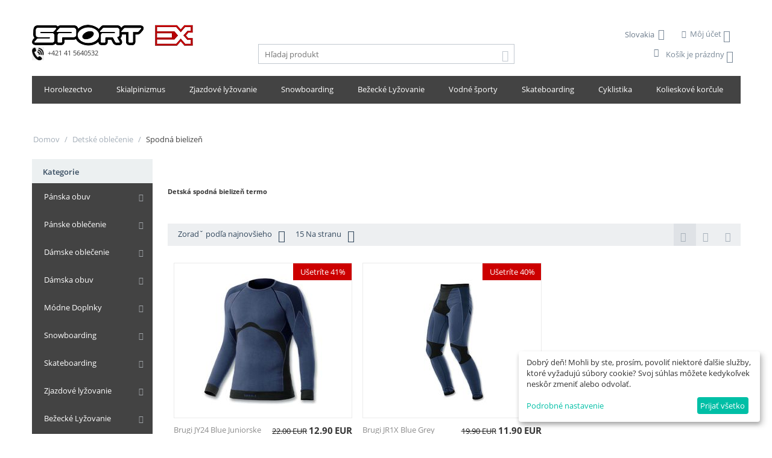

--- FILE ---
content_type: text/html; charset=utf-8
request_url: https://www.sportex.sk/sk/detske-lyziarske-oblecenie/junior-underwear-sk.html
body_size: 15961
content:

<!DOCTYPE html>
<html lang="sk" dir="ltr">
<head>
<title>Detská spodná bielizeň | sportex.sk</title>

<base href="https://www.sportex.sk/" />
<meta http-equiv="Content-Type" content="text/html; charset=utf-8" data-ca-mode="full" />
<meta name="viewport" content="width=device-width, initial-scale=1.0, maximum-scale=1.0, user-scalable=0" />
<meta name="description" content="Ponúkame vám Detská spodná bielizeň na stránke sportex.sk. Sme tu pre vás už od roku 1992. Kvalitné vybavenie skladom a rýchle doručenie." />

<meta name="keywords" content="Detská spodná bielize Freegun " />

    <link rel="canonical" href="https://www.sportex.sk/sk/detske-lyziarske-oblecenie/junior-underwear-sk.html" />



<link title="English" dir="ltr" type="text/html" rel="alternate" hreflang="en" href="https://www.sportex.sk/en/junior-ski-wear/junior-underwear.html" />
<link title="Slovakia" dir="ltr" type="text/html" rel="alternate" hreflang="sk" href="https://www.sportex.sk/sk/detske-lyziarske-oblecenie/junior-underwear-sk.html" />




<link href="https://www.sportex.sk/images/logos/31/favicon_7mx0-j7.ico" rel="shortcut icon" type="image/x-icon" />
<link type="text/css" rel="stylesheet" href="https://www.sportex.sk/var/cache/misc/assets/design/themes/responsive/css/standalone.3a81b669df7464868717cb035c7704d51755670871.css" />
<!-- Google Tag Manager -->
<!-- overridden by sd_gdpr_extension add-on -->
    <!-- Inline script moved to the bottom of the page -->
<!-- End Google Tag Manager -->
    <script 
        data-no-defer
        type="text/javascript"
        src="https://www.sportex.sk/var/files/sd_gdpr_extension/klaro/config.js">
    </script>
    <script 
        data-no-defer
        data-klaro-config="klaroConfig"
        data-config="klaroConfig"
        type="text/javascript"
        src="https://www.sportex.sk/js/addons/sd_gdpr_extension/lib/klaro.js">
    </script>
<!-- overridden by sd_gdpr_extension add-on -->
    <!-- Inline script moved to the bottom of the page -->


</head>

<body>

<div class="ty-tygh  " id="tygh_container">

<div id="ajax_overlay" class="ty-ajax-overlay"></div>
<div id="ajax_loading_box" class="ty-ajax-loading-box"></div>

<div class="cm-notification-container notification-container">
</div>

<div class="ty-helper-container" id="tygh_main_container">
    
         
        

<div class="tygh-header clearfix">
    <div class="container ">
    


    <div class="row">                <div class="span5 " >
                <div class="ty-logo-container">
    <a href="https://www.sportex.sk/sk/" title="">
        <img src="https://www.sportex.sk/images/logos/31/sportex-zilina-logo.jpg" width="300" height="37" alt="" class="ty-logo-container__image" />
    </a>
</div><div class="ty-wysiwyg-content" ><img src="https://www.sportex.sk/images/companies/1/phone.jpg?1593452904226" alt="" width="20" height="22" /> <span style="font-size: 8pt;"> +421 41 5640532</span></div>
        </div>
    


                    <div class="span11 " >
                <div class="row">                <div class="span11 top-links-grid" >
                <div class="ty-dropdown-box  ty-float-right">
        <div id="sw_dropdown_368" class="ty-dropdown-box__title cm-combination unlogged">
            
                                <a class="ty-account-info__title" href="https://www.sportex.sk/sk/profiles-update-sk.html">
        <i class="ty-icon-user"></i>&nbsp;
        <span class="ty-account-info__title-txt" >Môj účet</span>
        <i class="ty-icon-down-micro ty-account-info__user-arrow"></i>
    </a>

                        

        </div>
        <div id="dropdown_368" class="cm-popup-box ty-dropdown-box__content hidden">
            

<div id="account_info_368">
        <ul class="ty-account-info">
        
                        <li class="ty-account-info__item ty-dropdown-box__item"><a class="ty-account-info__a underlined" href="https://www.sportex.sk/sk/orders-sk.html" rel="nofollow">Objednávky</a></li>
                    
<li class="ty-account-info__item ty-dropdown-box__item"><a class="ty-account-info__a" href="https://www.sportex.sk/sk/wishlist-sk.html" rel="nofollow">Zoznam prianí</a></li>
    </ul>

            <div class="ty-account-info__orders updates-wrapper track-orders" id="track_orders_block_368">
            <form action="https://www.sportex.sk/sk/" method="POST" class="cm-ajax cm-post cm-ajax-full-render" name="track_order_quick">
                <input type="hidden" name="result_ids" value="track_orders_block_*" />
                <input type="hidden" name="return_url" value="index.php?sl=sk&amp;dispatch=categories.view&amp;category_id=421" />

                <div class="ty-account-info__orders-txt">Sledovanie Obj.</div>

                <div class="ty-account-info__orders-input ty-control-group ty-input-append">
                    <label for="track_order_item368" class="cm-required hidden">Sledovanie Obj.</label>
                    <input type="text" size="20" class="ty-input-text cm-hint" id="track_order_item368" name="track_data" value="Číslo objednávky/E-mail" />
                    <button title="Go" class="ty-btn-go" type="submit"><i class="ty-btn-go__icon ty-icon-right-dir"></i></button>
<input type="hidden" name="dispatch" value="orders.track_request" />
                    <!-- override sd_recaptcha -->

                </div>
            </form>
        <!--track_orders_block_368--></div>
    
    <div class="ty-account-info__buttons buttons-container">
                    <a href="https://www.sportex.sk/sk/login-sk.html?return_url=index.php%3Fsl%3Dsk%26dispatch%3Dcategories.view%26category_id%3D421"  data-ca-target-id="login_block368" class="cm-dialog-opener cm-dialog-auto-size ty-btn ty-btn__secondary" rel="nofollow">Prihlásiť </a><a href="https://www.sportex.sk/sk/profiles-add-sk.html" rel="nofollow" class="ty-btn ty-btn__primary">Zaregistrovať</a>
                            <div  id="login_block368" class="hidden" title="Prihlásiť ">
                    <div class="ty-login-popup">
                        

        <form name="popup368_form" action="https://www.sportex.sk/sk/" method="post">
    <input type="hidden" name="return_url" value="index.php?sl=sk&amp;dispatch=categories.view&amp;category_id=421" />
    <input type="hidden" name="redirect_url" value="index.php?sl=sk&amp;dispatch=categories.view&amp;category_id=421" />

                <div class="ty-control-group">
            <label for="login_popup368" class="ty-login__filed-label ty-control-group__label cm-required cm-trim cm-email">E-mail</label>
            <input type="text" id="login_popup368" name="user_login" size="30" value="" class="ty-login__input cm-focus" />
        </div>

        <div class="ty-control-group ty-password-forgot">
            <label for="psw_popup368" class="ty-login__filed-label ty-control-group__label ty-password-forgot__label cm-required">Heslo</label><a href="https://www.sportex.sk/index.php?dispatch=auth.recover_password" class="ty-password-forgot__a"  tabindex="5">Zabudli Ste Heslo?</a>
            <input type="password" id="psw_popup368" name="password" size="30" value="" class="ty-login__input" maxlength="32" />
        </div>

                    <div class="ty-login-reglink ty-center">
                <a class="ty-login-reglink__a" href="https://www.sportex.sk/sk/profiles-add-sk.html" rel="nofollow">Zaregistrovať nový účet </a>
            </div>
        
        <!-- override sd_recaptcha -->


        
        
            <div class="buttons-container clearfix">
                <div class="ty-float-right">
                        
 
    <button  class="ty-btn__login ty-btn__secondary ty-btn" type="submit" name="dispatch[auth.login]" >Prihlásiť </button>


                </div>
                <div class="ty-login__remember-me">
                    <label for="remember_me_popup368" class="ty-login__remember-me-label"><input class="checkbox" type="checkbox" name="remember_me" id="remember_me_popup368" value="Y" />Zapamätať</label>
                </div>
            </div>
        

    </form>


                    </div>
                </div>
                        </div>
<!--account_info_368--></div>

        </div>
    </div><div class=" ty-float-right">
        <div id="languages_65">
                                            <div class="ty-select-wrapper">
        
    <a class="ty-select-block__a cm-combination" id="sw_select_sk_wrap_language">
                    <i class="ty-select-block__a-flag ty-flag ty-flag-sk cm-external-click" data-ca-external-click-id="sw_select_sk_wrap_language" ></i>
                <span class="ty-select-block__a-item hidden-phone hidden-tablet">Slovakia</span>
        <i class="ty-select-block__arrow ty-icon-down-micro"></i>
    </a>

    <div id="select_sk_wrap_language" class="ty-select-block cm-popup-box hidden">
        <ul class="cm-select-list ty-select-block__list ty-flags">
                            <li class="ty-select-block__list-item">
                    <a rel="nofollow" href="https://www.sportex.sk/en/junior-ski-wear/junior-underwear.html" class="ty-select-block__list-a  " data-ca-country-code="us" data-ca-name="en">
                                            <i class="ty-flag ty-flag-us"></i>
                                        English                    </a>
                </li>
                            <li class="ty-select-block__list-item">
                    <a rel="nofollow" href="https://www.sportex.sk/sk/detske-lyziarske-oblecenie/junior-underwear-sk.html" class="ty-select-block__list-a is-active " data-ca-country-code="sk" data-ca-name="sk">
                                            <i class="ty-flag ty-flag-sk"></i>
                                        Slovakia                    </a>
                </li>
                    </ul>
    </div>
</div>
    
<!--languages_65--></div>
    </div>
        </div>
    </div>


    <div class="row">                <div class="span6 search-block-grid" >
                <div class="ty-search-block">
    <form action="https://www.sportex.sk/sk/" name="search_form" method="get">
        <input type="hidden" name="subcats" value="Y" />
        <input type="hidden" name="pcode_from_q" value="Y" />
        <input type="hidden" name="pshort" value="Y" />
        <input type="hidden" name="pfull" value="Y" />
        <input type="hidden" name="pname" value="Y" />
        <input type="hidden" name="pkeywords" value="Y" />
        <input type="hidden" name="search_performed" value="Y" />

        


        <input type="text" name="q" value="" id="search_input" title="Hľadaj produkt" class="ty-search-block__input cm-hint" /><button title="Hladať" class="ty-search-magnifier" type="submit"><i class="ty-icon-search"></i></button>
<input type="hidden" name="dispatch" value="products.search" />
        
    </form>
</div>
        </div>
    


                    <div class="span5 cart-content-grid" >
                <div class=" ty-float-right">
        
    <div class="ty-dropdown-box" id="cart_status_373">
         <div id="sw_dropdown_373" class="ty-dropdown-box__title cm-combination">
        <a href="https://www.sportex.sk/sk/cart-sk.html">
            
                                    <i class="ty-minicart__icon ty-icon-basket empty"></i>
                    <span class="ty-minicart-title empty-cart ty-hand">Košík je prázdny</span>
                    <i class="ty-icon-down-micro"></i>
                            

        </a>
        </div>
        <div id="dropdown_373" class="cm-popup-box ty-dropdown-box__content hidden">
            
                <div class="cm-cart-content cm-cart-content-thumb cm-cart-content-delete">
                        <div class="ty-cart-items">
                                                            <div class="ty-cart-items__empty ty-center">Košík je prázdny</div>
                                                    </div>

                                                <div class="cm-cart-buttons ty-cart-content__buttons buttons-container hidden">
                            <div class="ty-float-left">
                                <a href="https://www.sportex.sk/sk/cart-sk.html" rel="nofollow" class="ty-btn ty-btn__secondary">Zobraz košík</a>
                            </div>
                                                        <div class="ty-float-right">
                                <a href="https://www.sportex.sk/sk/checkout-sk.html" rel="nofollow" class="ty-btn ty-btn__primary">Dokončiť</a>
                            </div>
                                                    </div>
                        
                </div>
            

        </div>
    <!--cart_status_373--></div>



    </div>
        </div>
    </div>
        </div>
    </div>


    <div class="row">                <div class="span16 top-menu" >
                <ul class="ty-menu__items cm-responsive-menu">
        
            <li class="ty-menu__item ty-menu__menu-btn visible-phone">
                <a class="ty-menu__item-link">
                    <i class="ty-icon-short-list"></i>
                    <span>Menu</span>
                </a>
            </li>

                                            
                        <li class="ty-menu__item cm-menu-item-responsive">
                                            <a class="ty-menu__item-toggle visible-phone cm-responsive-menu-toggle">
                            <i class="ty-menu__icon-open ty-icon-down-open"></i>
                            <i class="ty-menu__icon-hide ty-icon-up-open"></i>
                        </a>
                                        <a  href="https://www.sportex.sk/sk/horolezecka-skalolezecka-vystroj.html" class="ty-menu__item-link">
                        Horolezectvo
                    </a>
                
                                        
                        <div class="ty-menu__submenu">
                            <ul class="ty-menu__submenu-items ty-menu__submenu-items-simple cm-responsive-menu-submenu">
                                

                                                                                                        <li class="ty-menu__submenu-item">
                                        <a class="ty-menu__submenu-link"  href="https://www.sportex.sk/sk/horolezecka-skalolezecka-vystroj/blokanty-sk.html">Blokanty</a>
                                    </li>
                                                                                                        <li class="ty-menu__submenu-item">
                                        <a class="ty-menu__submenu-link"  href="https://www.sportex.sk/sk/horolezecka-skalolezecka-vystroj/cepiny.html">Cepíny</a>
                                    </li>
                                                                                                        <li class="ty-menu__submenu-item">
                                        <a class="ty-menu__submenu-link"  href="https://www.sportex.sk/sk/horolezecka-skalolezecka-vystroj/expresky.html">Expresky</a>
                                    </li>
                                                                                                        <li class="ty-menu__submenu-item">
                                        <a class="ty-menu__submenu-link"  href="https://www.sportex.sk/sk/horolezecka-skalolezecka-vystroj/lana.html">Laná</a>
                                    </li>
                                                                                                        <li class="ty-menu__submenu-item">
                                        <a class="ty-menu__submenu-link"  href="https://www.sportex.sk/sk/horolezecka-skalolezecka-vystroj/friendy-a-vklinence.html">Friendy a vklínence </a>
                                    </li>
                                                                                                        <li class="ty-menu__submenu-item">
                                        <a class="ty-menu__submenu-link"  href="https://www.sportex.sk/sk/horolezecka-skalolezecka-vystroj/horolezecke-prilby-sk.html">Horolezecké prilby</a>
                                    </li>
                                                                                                        <li class="ty-menu__submenu-item">
                                        <a class="ty-menu__submenu-link"  href="https://www.sportex.sk/sk/horolezecka-skalolezecka-vystroj/karabiny.html">Karabíny</a>
                                    </li>
                                                                                                        <li class="ty-menu__submenu-item">
                                        <a class="ty-menu__submenu-link"  href="https://www.sportex.sk/sk/horolezecka-skalolezecka-vystroj/climbing-accessories-sk.html">Lezecké doplnky</a>
                                    </li>
                                                                                                        <li class="ty-menu__submenu-item">
                                        <a class="ty-menu__submenu-link"  href="https://www.sportex.sk/sk/horolezecka-skalolezecka-vystroj/lezecky-na-lezenie.html">Lezečky</a>
                                    </li>
                                                                                                        <li class="ty-menu__submenu-item">
                                        <a class="ty-menu__submenu-link"  href="https://www.sportex.sk/sk/horolezecka-skalolezecka-vystroj/macky.html">Mačky</a>
                                    </li>
                                                                                                        <li class="ty-menu__submenu-item">
                                        <a class="ty-menu__submenu-link"  href="https://www.sportex.sk/sk/horolezecka-skalolezecka-vystroj/ice-screw.html">Skrutky do ľadu</a>
                                    </li>
                                                                                                        <li class="ty-menu__submenu-item">
                                        <a class="ty-menu__submenu-link"  href="https://www.sportex.sk/sk/horolezecka-skalolezecka-vystroj/uvazky.html">Úväzky </a>
                                    </li>
                                                                                                        <li class="ty-menu__submenu-item">
                                        <a class="ty-menu__submenu-link"  href="https://www.sportex.sk/sk/horolezecka-skalolezecka-vystroj/batohy.html">Batohy</a>
                                    </li>
                                                                                                        <li class="ty-menu__submenu-item">
                                        <a class="ty-menu__submenu-link"  href="https://www.sportex.sk/sk/horolezecka-skalolezecka-vystroj/spacie-vaky-a-stany.html">Spacie vaky</a>
                                    </li>
                                                                
                                

                            </ul>
                        </div>
                    
                            </li>
                                            
                        <li class="ty-menu__item cm-menu-item-responsive">
                                            <a class="ty-menu__item-toggle visible-phone cm-responsive-menu-toggle">
                            <i class="ty-menu__icon-open ty-icon-down-open"></i>
                            <i class="ty-menu__icon-hide ty-icon-up-open"></i>
                        </a>
                                        <a  href="https://www.sportex.sk/sk/skialpinizmus.html" class="ty-menu__item-link">
                        Skialpinizmus
                    </a>
                
                                        
                        <div class="ty-menu__submenu">
                            <ul class="ty-menu__submenu-items ty-menu__submenu-items-simple cm-responsive-menu-submenu">
                                

                                                                                                        <li class="ty-menu__submenu-item">
                                        <a class="ty-menu__submenu-link"  href="https://www.sportex.sk/sk/skialpinizmus/skialpinisticke-lyze-sk.html">Skialpinistické lyže</a>
                                    </li>
                                                                                                        <li class="ty-menu__submenu-item">
                                        <a class="ty-menu__submenu-link"  href="https://www.sportex.sk/sk/skialpinizmus/skialpinisticke-pasy-sk.html">Skialpinistické pásy</a>
                                    </li>
                                                                                                        <li class="ty-menu__submenu-item">
                                        <a class="ty-menu__submenu-link"  href="https://www.sportex.sk/sk/skialpinizmus/skialpinisticke-viazania-sk.html">Skialpinistické viazania</a>
                                    </li>
                                                                                                        <li class="ty-menu__submenu-item">
                                        <a class="ty-menu__submenu-link"  href="https://www.sportex.sk/sk/skialpinizmus/skialpinisticka-obuv.html">Skialpinistická obuv</a>
                                    </li>
                                                                                                        <li class="ty-menu__submenu-item">
                                        <a class="ty-menu__submenu-link"  href="https://www.sportex.sk/sk/skialpinizmus/palice-na-skialp.html">Palice Na Skialp</a>
                                    </li>
                                                                
                                

                            </ul>
                        </div>
                    
                            </li>
                                            
                        <li class="ty-menu__item cm-menu-item-responsive">
                                            <a class="ty-menu__item-toggle visible-phone cm-responsive-menu-toggle">
                            <i class="ty-menu__icon-open ty-icon-down-open"></i>
                            <i class="ty-menu__icon-hide ty-icon-up-open"></i>
                        </a>
                                        <a  href="https://www.sportex.sk/sk/zjazdove-lyzovanie.html" class="ty-menu__item-link">
                        Zjazdové lyžovanie
                    </a>
                
                                        
                        <div class="ty-menu__submenu">
                            <ul class="ty-menu__submenu-items ty-menu__submenu-items-simple cm-responsive-menu-submenu">
                                

                                                                                                        <li class="ty-menu__submenu-item">
                                        <a class="ty-menu__submenu-link"  href="https://www.sportex.sk/sk/zjazdove-lyzovanie/lyze.html">Zjazdové lyže</a>
                                    </li>
                                                                                                        <li class="ty-menu__submenu-item">
                                        <a class="ty-menu__submenu-link"  href="https://www.sportex.sk/sk/zjazdove-lyzovanie/lyze-na-freeskiing.html">Lyže na freeskiing</a>
                                    </li>
                                                                                                        <li class="ty-menu__submenu-item">
                                        <a class="ty-menu__submenu-link"  href="https://www.sportex.sk/sk/zjazdove-lyzovanie/lyziarske-zimne-ciapky.html">Lyžiarské čiapky</a>
                                    </li>
                                                                                                        <li class="ty-menu__submenu-item">
                                        <a class="ty-menu__submenu-link"  href="https://www.sportex.sk/sk/zjazdove-lyzovanie/viazania.html">Zjazdové viazania</a>
                                    </li>
                                                                                                        <li class="ty-menu__submenu-item">
                                        <a class="ty-menu__submenu-link"  href="https://www.sportex.sk/sk/zjazdove-lyzovanie/lyziarky.html">Lyžiarky</a>
                                    </li>
                                                                                                        <li class="ty-menu__submenu-item">
                                        <a class="ty-menu__submenu-link"  href="https://www.sportex.sk/sk/zjazdove-lyzovanie/palice.html">Zjazdové palice</a>
                                    </li>
                                                                                                        <li class="ty-menu__submenu-item">
                                        <a class="ty-menu__submenu-link"  href="https://www.sportex.sk/sk/zjazdove-lyzovanie/panske-rukavice.html">Pánske rukavice</a>
                                    </li>
                                                                                                        <li class="ty-menu__submenu-item">
                                        <a class="ty-menu__submenu-link"  href="https://www.sportex.sk/sk/zjazdove-lyzovanie/damske-rukavice-ski.html">Dámske rukavice</a>
                                    </li>
                                                                                                        <li class="ty-menu__submenu-item">
                                        <a class="ty-menu__submenu-link"  href="https://www.sportex.sk/sk/zjazdove-lyzovanie/doplnky-na-lyze.html">Lyžiarské vosky</a>
                                    </li>
                                                                                                        <li class="ty-menu__submenu-item">
                                        <a class="ty-menu__submenu-link"  href="https://www.sportex.sk/sk/zjazdove-lyzovanie/lyziarske-vaky.html">Lyžiarske vaky</a>
                                    </li>
                                                                                                        <li class="ty-menu__submenu-item">
                                        <a class="ty-menu__submenu-link"  href="https://www.sportex.sk/sk/zjazdove-lyzovanie/lyziarske-helmy.html">Lyžiarske helmy</a>
                                    </li>
                                                                                                        <li class="ty-menu__submenu-item">
                                        <a class="ty-menu__submenu-link"  href="https://www.sportex.sk/sk/zjazdove-lyzovanie/protectors-sk.html">Chrániče</a>
                                    </li>
                                                                
                                

                            </ul>
                        </div>
                    
                            </li>
                                            
                        <li class="ty-menu__item cm-menu-item-responsive">
                                            <a class="ty-menu__item-toggle visible-phone cm-responsive-menu-toggle">
                            <i class="ty-menu__icon-open ty-icon-down-open"></i>
                            <i class="ty-menu__icon-hide ty-icon-up-open"></i>
                        </a>
                                        <a  href="https://www.sportex.sk/sk/snowboardove-potreby.html" class="ty-menu__item-link">
                        Snowboarding
                    </a>
                
                                        
                        <div class="ty-menu__submenu">
                            <ul class="ty-menu__submenu-items ty-menu__submenu-items-simple cm-responsive-menu-submenu">
                                

                                                                                                        <li class="ty-menu__submenu-item">
                                        <a class="ty-menu__submenu-link"  href="https://www.sportex.sk/sk/snowboardove-potreby/snowboardy.html">Snowboardy</a>
                                    </li>
                                                                                                        <li class="ty-menu__submenu-item">
                                        <a class="ty-menu__submenu-link"  href="https://www.sportex.sk/sk/snowboardove-potreby/viazania.html">Viazania</a>
                                    </li>
                                                                                                        <li class="ty-menu__submenu-item">
                                        <a class="ty-menu__submenu-link"  href="https://www.sportex.sk/sk/snowboardove-potreby/snowboardy-damske.html">Dámske snowboardy</a>
                                    </li>
                                                                                                        <li class="ty-menu__submenu-item">
                                        <a class="ty-menu__submenu-link"  href="https://www.sportex.sk/sk/snowboardove-potreby/viazania-damske.html">Dámske viazania</a>
                                    </li>
                                                                                                        <li class="ty-menu__submenu-item">
                                        <a class="ty-menu__submenu-link"  href="https://www.sportex.sk/sk/snowboardove-potreby/obuv-na-snowboard.html">Snowboardová obuv</a>
                                    </li>
                                                                                                        <li class="ty-menu__submenu-item">
                                        <a class="ty-menu__submenu-link"  href="https://www.sportex.sk/sk/snowboardove-potreby/snowboardova-obuv-damska.html">Dámska snowboardová obuv</a>
                                    </li>
                                                                                                        <li class="ty-menu__submenu-item">
                                        <a class="ty-menu__submenu-link"  href="https://www.sportex.sk/sk/snowboardove-potreby/panske-rukavice.html">Pánske rukavice</a>
                                    </li>
                                                                                                        <li class="ty-menu__submenu-item">
                                        <a class="ty-menu__submenu-link"  href="https://www.sportex.sk/sk/snowboardove-potreby/damske-rukavice.html">Dámske rukavice</a>
                                    </li>
                                                                                                        <li class="ty-menu__submenu-item">
                                        <a class="ty-menu__submenu-link"  href="https://www.sportex.sk/sk/snowboardove-potreby/dolnky-na-snowboarding.html">Doplnky </a>
                                    </li>
                                                                                                        <li class="ty-menu__submenu-item">
                                        <a class="ty-menu__submenu-link"  href="https://www.sportex.sk/sk/snowboardove-potreby/splitboarding.html">Splitboarding</a>
                                    </li>
                                                                                                        <li class="ty-menu__submenu-item">
                                        <a class="ty-menu__submenu-link"  href="https://www.sportex.sk/sk/snowboardove-potreby/backpack.html">Batohy na snowboard</a>
                                    </li>
                                                                
                                

                            </ul>
                        </div>
                    
                            </li>
                                            
                        <li class="ty-menu__item cm-menu-item-responsive">
                                            <a class="ty-menu__item-toggle visible-phone cm-responsive-menu-toggle">
                            <i class="ty-menu__icon-open ty-icon-down-open"></i>
                            <i class="ty-menu__icon-hide ty-icon-up-open"></i>
                        </a>
                                        <a  href="https://www.sportex.sk/sk/bezecke-lyzovanie.html" class="ty-menu__item-link">
                        Bežecké Lyžovanie
                    </a>
                
                                        
                        <div class="ty-menu__submenu">
                            <ul class="ty-menu__submenu-items ty-menu__submenu-items-simple cm-responsive-menu-submenu">
                                

                                                                                                        <li class="ty-menu__submenu-item">
                                        <a class="ty-menu__submenu-link"  href="https://www.sportex.sk/sk/bezecke-lyzovanie/lyze-bezky.html">Bežecké lyže </a>
                                    </li>
                                                                                                        <li class="ty-menu__submenu-item">
                                        <a class="ty-menu__submenu-link"  href="https://www.sportex.sk/sk/bezecke-lyzovanie/obuv.html">Topánky na bežky</a>
                                    </li>
                                                                                                        <li class="ty-menu__submenu-item">
                                        <a class="ty-menu__submenu-link"  href="https://www.sportex.sk/sk/bezecke-lyzovanie/palice-viazania.html">Bežecké palice </a>
                                    </li>
                                                                                                        <li class="ty-menu__submenu-item">
                                        <a class="ty-menu__submenu-link"  href="https://www.sportex.sk/sk/bezecke-lyzovanie/oblecenie.html">Oblečenie a doplnky</a>
                                    </li>
                                                                                                        <li class="ty-menu__submenu-item">
                                        <a class="ty-menu__submenu-link"  href="https://www.sportex.sk/sk/bezecke-lyzovanie/viazania-na-bezky.html">Viazania na bežky</a>
                                    </li>
                                                                
                                

                            </ul>
                        </div>
                    
                            </li>
                                            
                        <li class="ty-menu__item cm-menu-item-responsive">
                                            <a class="ty-menu__item-toggle visible-phone cm-responsive-menu-toggle">
                            <i class="ty-menu__icon-open ty-icon-down-open"></i>
                            <i class="ty-menu__icon-hide ty-icon-up-open"></i>
                        </a>
                                        <a  href="https://www.sportex.sk/sk/oblecenie-na-vodne-sporty.html" class="ty-menu__item-link">
                        Vodné športy
                    </a>
                
                                        
                        <div class="ty-menu__submenu">
                            <ul class="ty-menu__submenu-items ty-menu__submenu-items-simple cm-responsive-menu-submenu">
                                

                                                                                                        <li class="ty-menu__submenu-item">
                                        <a class="ty-menu__submenu-link"  href="https://www.sportex.sk/sk/oblecenie-na-vodne-sporty/panske.html">Pánske neoprény</a>
                                    </li>
                                                                                                        <li class="ty-menu__submenu-item">
                                        <a class="ty-menu__submenu-link"  href="https://www.sportex.sk/sk/oblecenie-na-vodne-sporty/damske.html">Dámske neoprény</a>
                                    </li>
                                                                                                        <li class="ty-menu__submenu-item">
                                        <a class="ty-menu__submenu-link"  href="https://www.sportex.sk/sk/oblecenie-na-vodne-sporty/wakeboardy.html">Wakeboardy</a>
                                    </li>
                                                                                                        <li class="ty-menu__submenu-item">
                                        <a class="ty-menu__submenu-link"  href="https://www.sportex.sk/sk/oblecenie-na-vodne-sporty/lycrove-tricka.html">Lycrové tričká</a>
                                    </li>
                                                                                                        <li class="ty-menu__submenu-item">
                                        <a class="ty-menu__submenu-link"  href="https://www.sportex.sk/sk/oblecenie-na-vodne-sporty/panske-plavky.html">Pánske plavky</a>
                                    </li>
                                                                                                        <li class="ty-menu__submenu-item">
                                        <a class="ty-menu__submenu-link"  href="https://www.sportex.sk/sk/oblecenie-na-vodne-sporty/vesty.html">Vesty na vodné športy</a>
                                    </li>
                                                                                                        <li class="ty-menu__submenu-item">
                                        <a class="ty-menu__submenu-link"  href="https://www.sportex.sk/sk/oblecenie-na-vodne-sporty/damske-plavky.html">Dámske plavky</a>
                                    </li>
                                                                                                        <li class="ty-menu__submenu-item">
                                        <a class="ty-menu__submenu-link"  href="https://www.sportex.sk/sk/oblecenie-na-vodne-sporty/doplnky.html">Doplnky</a>
                                    </li>
                                                                                                        <li class="ty-menu__submenu-item">
                                        <a class="ty-menu__submenu-link"  href="https://www.sportex.sk/sk/oblecenie-na-vodne-sporty/plavecke-potreby.html">Plavecké potreby</a>
                                    </li>
                                                                
                                

                            </ul>
                        </div>
                    
                            </li>
                                            
                        <li class="ty-menu__item cm-menu-item-responsive">
                                            <a class="ty-menu__item-toggle visible-phone cm-responsive-menu-toggle">
                            <i class="ty-menu__icon-open ty-icon-down-open"></i>
                            <i class="ty-menu__icon-hide ty-icon-up-open"></i>
                        </a>
                                        <a  href="https://www.sportex.sk/sk/vsetko-na-skateboarding.html" class="ty-menu__item-link">
                        Skateboarding
                    </a>
                
                                        
                        <div class="ty-menu__submenu">
                            <ul class="ty-menu__submenu-items ty-menu__submenu-items-simple cm-responsive-menu-submenu">
                                

                                                                                                        <li class="ty-menu__submenu-item">
                                        <a class="ty-menu__submenu-link"  href="https://www.sportex.sk/sk/vsetko-na-skateboarding/komplety.html">Komplety</a>
                                    </li>
                                                                                                        <li class="ty-menu__submenu-item">
                                        <a class="ty-menu__submenu-link"  href="https://www.sportex.sk/sk/vsetko-na-skateboarding/dosky.html">Dosky</a>
                                    </li>
                                                                                                        <li class="ty-menu__submenu-item">
                                        <a class="ty-menu__submenu-link"  href="https://www.sportex.sk/sk/vsetko-na-skateboarding/treky.html">Trucky</a>
                                    </li>
                                                                                                        <li class="ty-menu__submenu-item">
                                        <a class="ty-menu__submenu-link"  href="https://www.sportex.sk/sk/vsetko-na-skateboarding/kolesa.html">Kolesá</a>
                                    </li>
                                                                                                        <li class="ty-menu__submenu-item">
                                        <a class="ty-menu__submenu-link"  href="https://www.sportex.sk/sk/vsetko-na-skateboarding/loziska.html">In-Line Ložiska</a>
                                    </li>
                                                                                                        <li class="ty-menu__submenu-item">
                                        <a class="ty-menu__submenu-link"  href="https://www.sportex.sk/sk/vsetko-na-skateboarding/griptape.html">Gripy</a>
                                    </li>
                                                                                                        <li class="ty-menu__submenu-item">
                                        <a class="ty-menu__submenu-link"  href="https://www.sportex.sk/sk/vsetko-na-skateboarding/hardware.html">Skrutky</a>
                                    </li>
                                                                                                        <li class="ty-menu__submenu-item">
                                        <a class="ty-menu__submenu-link"  href="https://www.sportex.sk/sk/vsetko-na-skateboarding/doplnky.html">Doplnky</a>
                                    </li>
                                                                
                                

                            </ul>
                        </div>
                    
                            </li>
                                            
                        <li class="ty-menu__item cm-menu-item-responsive">
                                            <a class="ty-menu__item-toggle visible-phone cm-responsive-menu-toggle">
                            <i class="ty-menu__icon-open ty-icon-down-open"></i>
                            <i class="ty-menu__icon-hide ty-icon-up-open"></i>
                        </a>
                                        <a  href="https://www.sportex.sk/sk/mestske-retro-bicykle.html" class="ty-menu__item-link">
                        Cyklistika
                    </a>
                
                                        
                        <div class="ty-menu__submenu">
                            <ul class="ty-menu__submenu-items ty-menu__submenu-items-simple cm-responsive-menu-submenu">
                                

                                                                                                        <li class="ty-menu__submenu-item">
                                        <a class="ty-menu__submenu-link"  href="https://www.sportex.sk/sk/mestske-retro-bicykle/damske-mestske-bicykle.html">Bicykle</a>
                                    </li>
                                                                                                        <li class="ty-menu__submenu-item">
                                        <a class="ty-menu__submenu-link"  href="https://www.sportex.sk/sk/mestske-retro-bicykle/bike-helmets-sk.html">Cyklistické prilby</a>
                                    </li>
                                                                                                        <li class="ty-menu__submenu-item">
                                        <a class="ty-menu__submenu-link"  href="https://www.sportex.sk/sk/mestske-retro-bicykle/cyklo-oblecenie-sk.html">Cyklo Oblečenie</a>
                                    </li>
                                                                
                                

                            </ul>
                        </div>
                    
                            </li>
                                            
                        <li class="ty-menu__item ty-menu__item-nodrop">
                                        <a  href="https://www.sportex.sk/sk/kolieskove-korcule.html" class="ty-menu__item-link">
                        Kolieskové korčule
                    </a>
                            </li>
        
        

    </ul>
        </div>
    </div>
</div>
</div>

<div class="tygh-content clearfix">
    <div class="container ">
    


    <div class="row">                <div class="span16 " >
                <div id="breadcrumbs_26">

    <div class="ty-breadcrumbs clearfix">
        <a href="https://www.sportex.sk/sk/" class="ty-breadcrumbs__a">Domov</a><span class="ty-breadcrumbs__slash">/</span><a href="https://www.sportex.sk/sk/detske-lyziarske-oblecenie.html" class="ty-breadcrumbs__a">Detské oblečenie</a><span class="ty-breadcrumbs__slash">/</span><span class="ty-breadcrumbs__current">Spodná bielizeň</span>
    </div>
<!--breadcrumbs_26--></div>
        </div>
    </div>


    <div class="row">                <div class="span3 " >
                <div class="ty-sidebox-important">
        <h3 class="ty-sidebox-important__title">
            
                            <span class="ty-sidebox-important__title-wrapper">Kategorie</span>
                        

        </h3>
        <div class="ty-sidebox-important__body">
<div class="ty-menu ty-menu-vertical">
    <ul id="vmenu_67" class="ty-menu__items cm-responsive-menu">
        <li class="ty-menu__item ty-menu__menu-btn visible-phone">
            <a class="ty-menu__item-link">
                <i class="ty-icon-short-list"></i>
                <span>Menu</span>
            </a>
        </li>
        <li class="ty-menu__item cm-menu-item-responsive dropdown-vertical__dir menu-level-"><div class="ty-menu__item-toggle visible-phone cm-responsive-menu-toggle"><i class="ty-menu__icon-open ty-icon-down-open"></i><i class="ty-menu__icon-hide ty-icon-up-open"></i></div><div class="ty-menu__item-arrow hidden-phone"><i class="ty-icon-right-open"></i><i class="ty-icon-left-open"></i></div><div class="ty-menu__submenu-item-header"><a href="https://www.sportex.sk/sk/panska-sportova-obuv.html"  class="ty-menu__item-link">Pánska obuv</a></div><div class="ty-menu__submenu"><ul class="ty-menu__submenu-items cm-responsive-menu-submenu"><li class="ty-menu__item cm-menu-item-responsive  menu-level-1"><div class="ty-menu__submenu-item-header"><a href="https://www.sportex.sk/sk/panska-sportova-obuv/sportova-obuv.html"  class="ty-menu__item-link">Športová obuv</a></div></li>
<li class="ty-menu__item cm-menu-item-responsive  menu-level-1"><div class="ty-menu__submenu-item-header"><a href="https://www.sportex.sk/sk/panska-sportova-obuv/slapky.html"  class="ty-menu__item-link">Šľapky</a></div></li>
<li class="ty-menu__item cm-menu-item-responsive  menu-level-1"><div class="ty-menu__submenu-item-header"><a href="https://www.sportex.sk/sk/panska-sportova-obuv/obuv-na-akcne-sporty.html"  class="ty-menu__item-link">Obuv na akčné športy</a></div></li>
<li class="ty-menu__item cm-menu-item-responsive  menu-level-1"><div class="ty-menu__submenu-item-header"><a href="https://www.sportex.sk/sk/panska-sportova-obuv/outdoorova-obuv.html"  class="ty-menu__item-link">Outdoorová obuv</a></div></li>
<li class="ty-menu__item cm-menu-item-responsive  menu-level-1"><div class="ty-menu__submenu-item-header"><a href="https://www.sportex.sk/sk/panska-sportova-obuv/lifestylova-obuv.html"  class="ty-menu__item-link">Lifestylová obuv</a></div></li>
<li class="ty-menu__item cm-menu-item-responsive  menu-level-1"><div class="ty-menu__submenu-item-header"><a href="https://www.sportex.sk/sk/panska-sportova-obuv/zimna-obuv.html"  class="ty-menu__item-link">Zimná obuv</a></div></li>
<li class="ty-menu__item cm-menu-item-responsive  menu-level-1"><div class="ty-menu__submenu-item-header"><a href="https://www.sportex.sk/sk/panska-sportova-obuv/panske-ponozky.html"  class="ty-menu__item-link">Ponožky </a></div></li>

</ul></div>
</li>
<li class="ty-menu__item cm-menu-item-responsive dropdown-vertical__dir menu-level-"><div class="ty-menu__item-toggle visible-phone cm-responsive-menu-toggle"><i class="ty-menu__icon-open ty-icon-down-open"></i><i class="ty-menu__icon-hide ty-icon-up-open"></i></div><div class="ty-menu__item-arrow hidden-phone"><i class="ty-icon-right-open"></i><i class="ty-icon-left-open"></i></div><div class="ty-menu__submenu-item-header"><a href="https://www.sportex.sk/sk/panske-sportove-oblecenie.html"  class="ty-menu__item-link">Pánske oblečenie</a></div><div class="ty-menu__submenu"><ul class="ty-menu__submenu-items cm-responsive-menu-submenu"><li class="ty-menu__item cm-menu-item-responsive  menu-level-1"><div class="ty-menu__submenu-item-header"><a href="https://www.sportex.sk/sk/panske-sportove-oblecenie/tricka.html"  class="ty-menu__item-link">Tričká</a></div></li>
<li class="ty-menu__item cm-menu-item-responsive  menu-level-1"><div class="ty-menu__submenu-item-header"><a href="https://www.sportex.sk/sk/panske-sportove-oblecenie/tricka-dlhy-rukav.html"  class="ty-menu__item-link">Trička dlhý rukáv</a></div></li>
<li class="ty-menu__item cm-menu-item-responsive  menu-level-1"><div class="ty-menu__submenu-item-header"><a href="https://www.sportex.sk/sk/panske-sportove-oblecenie/tielka.html"  class="ty-menu__item-link">Tielka</a></div></li>
<li class="ty-menu__item cm-menu-item-responsive  menu-level-1"><div class="ty-menu__submenu-item-header"><a href="https://www.sportex.sk/sk/panske-sportove-oblecenie/mikiny-s-kapucou.html"  class="ty-menu__item-link">Mikiny s kapucňou</a></div></li>
<li class="ty-menu__item cm-menu-item-responsive  menu-level-1"><div class="ty-menu__submenu-item-header"><a href="https://www.sportex.sk/sk/panske-sportove-oblecenie/mikiny-na-zips.html"  class="ty-menu__item-link">Mikiny na zips</a></div></li>
<li class="ty-menu__item cm-menu-item-responsive  menu-level-1"><div class="ty-menu__submenu-item-header"><a href="https://www.sportex.sk/sk/panske-sportove-oblecenie/mikiny-bez-kapuce.html"  class="ty-menu__item-link">Mikiny bez kapucne</a></div></li>
<li class="ty-menu__item cm-menu-item-responsive  menu-level-1"><div class="ty-menu__submenu-item-header"><a href="https://www.sportex.sk/sk/panske-sportove-oblecenie/flisove-bundy.html"  class="ty-menu__item-link">Flisové bundy</a></div></li>
<li class="ty-menu__item cm-menu-item-responsive  menu-level-1"><div class="ty-menu__submenu-item-header"><a href="https://www.sportex.sk/sk/panske-sportove-oblecenie/kupacie-sortky.html"  class="ty-menu__item-link">Kúpacie šortky</a></div></li>
<li class="ty-menu__item cm-menu-item-responsive  menu-level-1"><div class="ty-menu__submenu-item-header"><a href="https://www.sportex.sk/sk/panske-sportove-oblecenie/kratke-nohavice.html"  class="ty-menu__item-link">Krátke nohavice</a></div></li>
<li class="ty-menu__item cm-menu-item-responsive  menu-level-1"><div class="ty-menu__submenu-item-header"><a href="https://www.sportex.sk/sk/panske-sportove-oblecenie/nohavice.html"  class="ty-menu__item-link">Nohavice</a></div></li>
<li class="ty-menu__item cm-menu-item-responsive  menu-level-1"><div class="ty-menu__submenu-item-header"><a href="https://www.sportex.sk/sk/panske-sportove-oblecenie/softshelove-nohavice.html"  class="ty-menu__item-link">Outdoorové nohavice</a></div></li>
<li class="ty-menu__item cm-menu-item-responsive  menu-level-1"><div class="ty-menu__submenu-item-header"><a href="https://www.sportex.sk/sk/panske-sportove-oblecenie/dzinsy.html"  class="ty-menu__item-link">Džínsy</a></div></li>
<li class="ty-menu__item cm-menu-item-responsive  menu-level-1"><div class="ty-menu__submenu-item-header"><a href="https://www.sportex.sk/sk/panske-sportove-oblecenie/running-bike.html"  class="ty-menu__item-link">Bežecké a cyklicistické odevy</a></div></li>
<li class="ty-menu__item cm-menu-item-responsive  menu-level-1"><div class="ty-menu__submenu-item-header"><a href="https://www.sportex.sk/sk/panske-sportove-oblecenie/lahke-bundy.html"  class="ty-menu__item-link">Outdoorové bundy</a></div></li>
<li class="ty-menu__item cm-menu-item-responsive  menu-level-1"><div class="ty-menu__submenu-item-header"><a href="https://www.sportex.sk/sk/panske-sportove-oblecenie/lifestylove-bundy.html"  class="ty-menu__item-link">Zimné bundy</a></div></li>
<li class="ty-menu__item cm-menu-item-responsive  menu-level-1"><div class="ty-menu__submenu-item-header"><a href="https://www.sportex.sk/sk/panske-sportove-oblecenie/lyziarske-bundy.html"  class="ty-menu__item-link">Lyžiarske bundy</a></div></li>
<li class="ty-menu__item cm-menu-item-responsive  menu-level-1"><div class="ty-menu__submenu-item-header"><a href="https://www.sportex.sk/sk/panske-sportove-oblecenie/lyziarske-nohavice.html"  class="ty-menu__item-link">Lyžiarské nohavice</a></div></li>
<li class="ty-menu__item cm-menu-item-responsive  menu-level-1"><div class="ty-menu__submenu-item-header"><a href="https://www.sportex.sk/sk/panske-sportove-oblecenie/snowboardove-bundy.html"  class="ty-menu__item-link">Snowboardové bundy</a></div></li>
<li class="ty-menu__item cm-menu-item-responsive  menu-level-1"><div class="ty-menu__submenu-item-header"><a href="https://www.sportex.sk/sk/panske-sportove-oblecenie/snowboardove-nohavice.html"  class="ty-menu__item-link">Snowboardové nohavice</a></div></li>
<li class="ty-menu__item cm-menu-item-responsive  menu-level-1"><div class="ty-menu__submenu-item-header"><a href="https://www.sportex.sk/sk/panske-sportove-oblecenie/spodne-pradlo.html"  class="ty-menu__item-link">Spodná bielizeň</a></div></li>
<li class="ty-menu__item cm-menu-item-responsive  menu-level-1"><div class="ty-menu__submenu-item-header"><a href="https://www.sportex.sk/sk/panske-sportove-oblecenie/kosele.html"  class="ty-menu__item-link">Košele a Polo Trička</a></div></li>
<li class="ty-menu__item cm-menu-item-responsive  menu-level-1"><div class="ty-menu__submenu-item-header"><a href="https://www.sportex.sk/sk/panske-sportove-oblecenie/svetre.html"  class="ty-menu__item-link">Svetre</a></div></li>
<li class="ty-menu__item cm-menu-item-responsive  menu-level-1"><div class="ty-menu__submenu-item-header"><a href="https://www.sportex.sk/sk/panske-sportove-oblecenie/doplnky.html"  class="ty-menu__item-link">Osušky a obaly</a></div></li>

</ul></div>
</li>
<li class="ty-menu__item cm-menu-item-responsive dropdown-vertical__dir menu-level-"><div class="ty-menu__item-toggle visible-phone cm-responsive-menu-toggle"><i class="ty-menu__icon-open ty-icon-down-open"></i><i class="ty-menu__icon-hide ty-icon-up-open"></i></div><div class="ty-menu__item-arrow hidden-phone"><i class="ty-icon-right-open"></i><i class="ty-icon-left-open"></i></div><div class="ty-menu__submenu-item-header"><a href="https://www.sportex.sk/sk/damske-sportove-oblecenie.html"  class="ty-menu__item-link">Dámske oblečenie</a></div><div class="ty-menu__submenu"><ul class="ty-menu__submenu-items cm-responsive-menu-submenu"><li class="ty-menu__item cm-menu-item-responsive  menu-level-1"><div class="ty-menu__submenu-item-header"><a href="https://www.sportex.sk/sk/damske-sportove-oblecenie/tricka.html"  class="ty-menu__item-link">Tričká</a></div></li>
<li class="ty-menu__item cm-menu-item-responsive  menu-level-1"><div class="ty-menu__submenu-item-header"><a href="https://www.sportex.sk/sk/damske-sportove-oblecenie/tricka-dlhy-rukav.html"  class="ty-menu__item-link">Tričká s dlhým rukávom</a></div></li>
<li class="ty-menu__item cm-menu-item-responsive  menu-level-1"><div class="ty-menu__submenu-item-header"><a href="https://www.sportex.sk/sk/damske-sportove-oblecenie/tielka.html"  class="ty-menu__item-link">Tielka</a></div></li>
<li class="ty-menu__item cm-menu-item-responsive  menu-level-1"><div class="ty-menu__submenu-item-header"><a href="https://www.sportex.sk/sk/damske-sportove-oblecenie/kosele.html"  class="ty-menu__item-link">Košele a Pola</a></div></li>
<li class="ty-menu__item cm-menu-item-responsive  menu-level-1"><div class="ty-menu__submenu-item-header"><a href="https://www.sportex.sk/sk/damske-sportove-oblecenie/mikiny.html"  class="ty-menu__item-link">Mikiny</a></div></li>
<li class="ty-menu__item cm-menu-item-responsive  menu-level-1"><div class="ty-menu__submenu-item-header"><a href="https://www.sportex.sk/sk/damske-sportove-oblecenie/mikiny-s-kapcou.html"  class="ty-menu__item-link">Mikiny s kapucňou</a></div></li>
<li class="ty-menu__item cm-menu-item-responsive  menu-level-1"><div class="ty-menu__submenu-item-header"><a href="https://www.sportex.sk/sk/damske-sportove-oblecenie/flisove-bundy.html"  class="ty-menu__item-link">Flisové bundy</a></div></li>
<li class="ty-menu__item cm-menu-item-responsive  menu-level-1"><div class="ty-menu__submenu-item-header"><a href="https://www.sportex.sk/sk/damske-sportove-oblecenie/sortky-walkshorts.html"  class="ty-menu__item-link">Šortky walkshorts</a></div></li>
<li class="ty-menu__item cm-menu-item-responsive  menu-level-1"><div class="ty-menu__submenu-item-header"><a href="https://www.sportex.sk/sk/damske-sportove-oblecenie/kupacie-sortky.html"  class="ty-menu__item-link">Dámske kúpacie šortky</a></div></li>
<li class="ty-menu__item cm-menu-item-responsive  menu-level-1"><div class="ty-menu__submenu-item-header"><a href="https://www.sportex.sk/sk/damske-sportove-oblecenie/plavky.html"  class="ty-menu__item-link">Plavky</a></div></li>
<li class="ty-menu__item cm-menu-item-responsive  menu-level-1"><div class="ty-menu__submenu-item-header"><a href="https://www.sportex.sk/sk/damske-sportove-oblecenie/saty-a-sukne.html"  class="ty-menu__item-link">Šaty Sukne</a></div></li>
<li class="ty-menu__item cm-menu-item-responsive  menu-level-1"><div class="ty-menu__submenu-item-header"><a href="https://www.sportex.sk/sk/damske-sportove-oblecenie/running-bike.html"  class="ty-menu__item-link">Bežecké a cyklicistické odevy</a></div></li>
<li class="ty-menu__item cm-menu-item-responsive  menu-level-1"><div class="ty-menu__submenu-item-header"><a href="https://www.sportex.sk/sk/damske-sportove-oblecenie/nohavice.html"  class="ty-menu__item-link">Nohavice</a></div></li>
<li class="ty-menu__item cm-menu-item-responsive  menu-level-1"><div class="ty-menu__submenu-item-header"><a href="https://www.sportex.sk/sk/damske-sportove-oblecenie/softshelove-nohavice.html"  class="ty-menu__item-link">Outdoorové nohavice</a></div></li>
<li class="ty-menu__item cm-menu-item-responsive  menu-level-1"><div class="ty-menu__submenu-item-header"><a href="https://www.sportex.sk/sk/damske-sportove-oblecenie/turisticke-sortky.html"  class="ty-menu__item-link">Dámske turistické šortky</a></div></li>
<li class="ty-menu__item cm-menu-item-responsive  menu-level-1"><div class="ty-menu__submenu-item-header"><a href="https://www.sportex.sk/sk/damske-sportove-oblecenie/dzinsy.html"  class="ty-menu__item-link">Džínsy</a></div></li>
<li class="ty-menu__item cm-menu-item-responsive  menu-level-1"><div class="ty-menu__submenu-item-header"><a href="https://www.sportex.sk/sk/damske-sportove-oblecenie/lifestyle-jackets-sk.html"  class="ty-menu__item-link">Zimné bundy</a></div></li>
<li class="ty-menu__item cm-menu-item-responsive  menu-level-1"><div class="ty-menu__submenu-item-header"><a href="https://www.sportex.sk/sk/damske-sportove-oblecenie/lyziarske-bundy.html"  class="ty-menu__item-link">Lyžiarske bundy</a></div></li>
<li class="ty-menu__item cm-menu-item-responsive  menu-level-1"><div class="ty-menu__submenu-item-header"><a href="https://www.sportex.sk/sk/damske-sportove-oblecenie/lyziarske-nohavice.html"  class="ty-menu__item-link">Lyžiarske nohavice</a></div></li>
<li class="ty-menu__item cm-menu-item-responsive  menu-level-1"><div class="ty-menu__submenu-item-header"><a href="https://www.sportex.sk/sk/damske-sportove-oblecenie/softshellove-bundy.html"  class="ty-menu__item-link">Outdoorové bundy</a></div></li>
<li class="ty-menu__item cm-menu-item-responsive  menu-level-1"><div class="ty-menu__submenu-item-header"><a href="https://www.sportex.sk/sk/damske-sportove-oblecenie/snowboardove-bundy.html"  class="ty-menu__item-link">Snowboardové bundy</a></div></li>
<li class="ty-menu__item cm-menu-item-responsive  menu-level-1"><div class="ty-menu__submenu-item-header"><a href="https://www.sportex.sk/sk/damske-sportove-oblecenie/snowboardove-novice.html"  class="ty-menu__item-link">Snowboardové nohavice</a></div></li>
<li class="ty-menu__item cm-menu-item-responsive  menu-level-1"><div class="ty-menu__submenu-item-header"><a href="https://www.sportex.sk/sk/damske-sportove-oblecenie/underwear-sk.html"  class="ty-menu__item-link">Spodné prádlo</a></div></li>
<li class="ty-menu__item cm-menu-item-responsive  menu-level-1"><div class="ty-menu__submenu-item-header"><a href="https://www.sportex.sk/sk/damske-sportove-oblecenie/doplnky.html"  class="ty-menu__item-link">Uteráky a osušky</a></div></li>

</ul></div>
</li>
<li class="ty-menu__item cm-menu-item-responsive dropdown-vertical__dir menu-level-"><div class="ty-menu__item-toggle visible-phone cm-responsive-menu-toggle"><i class="ty-menu__icon-open ty-icon-down-open"></i><i class="ty-menu__icon-hide ty-icon-up-open"></i></div><div class="ty-menu__item-arrow hidden-phone"><i class="ty-icon-right-open"></i><i class="ty-icon-left-open"></i></div><div class="ty-menu__submenu-item-header"><a href="https://www.sportex.sk/sk/damska-sportova-obuv.html"  class="ty-menu__item-link">Dámska obuv</a></div><div class="ty-menu__submenu"><ul class="ty-menu__submenu-items cm-responsive-menu-submenu"><li class="ty-menu__item cm-menu-item-responsive  menu-level-1"><div class="ty-menu__submenu-item-header"><a href="https://www.sportex.sk/sk/damska-sportova-obuv/sportova-obuv.html"  class="ty-menu__item-link">Športová obuv</a></div></li>
<li class="ty-menu__item cm-menu-item-responsive  menu-level-1"><div class="ty-menu__submenu-item-header"><a href="https://www.sportex.sk/sk/damska-sportova-obuv/slapky.html"  class="ty-menu__item-link">Šľapky</a></div></li>
<li class="ty-menu__item cm-menu-item-responsive  menu-level-1"><div class="ty-menu__submenu-item-header"><a href="https://www.sportex.sk/sk/damska-sportova-obuv/lifestylova-obuv.html"  class="ty-menu__item-link">Lifestylová obuv</a></div></li>
<li class="ty-menu__item cm-menu-item-responsive  menu-level-1"><div class="ty-menu__submenu-item-header"><a href="https://www.sportex.sk/sk/damska-sportova-obuv/outdoorova-obuv.html"  class="ty-menu__item-link">Outdoorová obuv</a></div></li>
<li class="ty-menu__item cm-menu-item-responsive  menu-level-1"><div class="ty-menu__submenu-item-header"><a href="https://www.sportex.sk/sk/damska-sportova-obuv/zimna-obuv.html"  class="ty-menu__item-link">Zimná obuv</a></div></li>
<li class="ty-menu__item cm-menu-item-responsive  menu-level-1"><div class="ty-menu__submenu-item-header"><a href="https://www.sportex.sk/sk/damska-sportova-obuv/damske-ponozky.html"  class="ty-menu__item-link">Dámske  Ponožky</a></div></li>

</ul></div>
</li>
<li class="ty-menu__item cm-menu-item-responsive dropdown-vertical__dir menu-level-"><div class="ty-menu__item-toggle visible-phone cm-responsive-menu-toggle"><i class="ty-menu__icon-open ty-icon-down-open"></i><i class="ty-menu__icon-hide ty-icon-up-open"></i></div><div class="ty-menu__item-arrow hidden-phone"><i class="ty-icon-right-open"></i><i class="ty-icon-left-open"></i></div><div class="ty-menu__submenu-item-header"><a href="https://www.sportex.sk/sk/modne-doplnky.html"  class="ty-menu__item-link">Módne Doplnky</a></div><div class="ty-menu__submenu"><ul class="ty-menu__submenu-items cm-responsive-menu-submenu"><li class="ty-menu__item cm-menu-item-responsive dropdown-vertical__dir menu-level-1"><div class="ty-menu__item-toggle visible-phone cm-responsive-menu-toggle"><i class="ty-menu__icon-open ty-icon-down-open"></i><i class="ty-menu__icon-hide ty-icon-up-open"></i></div><div class="ty-menu__item-arrow hidden-phone"><i class="ty-icon-right-open"></i><i class="ty-icon-left-open"></i></div><div class="ty-menu__submenu-item-header"><a href="https://www.sportex.sk/sk/modne-doplnky/bico-bizuteria.html"  class="ty-menu__item-link">Šperky </a></div><div class="ty-menu__submenu"><ul class="ty-menu__submenu-items cm-responsive-menu-submenu"><li class="ty-menu__item cm-menu-item-responsive  menu-level-2"><div class="ty-menu__submenu-item-header"><a href="https://www.sportex.sk/sk/modne-doplnky/bico-bizuteria/retiazky.html"  class="ty-menu__item-link">Retiazky</a></div></li>
<li class="ty-menu__item cm-menu-item-responsive  menu-level-2"><div class="ty-menu__submenu-item-header"><a href="https://www.sportex.sk/sk/modne-doplnky/bico-bizuteria/naramky.html"  class="ty-menu__item-link">Náramky</a></div></li>
<li class="ty-menu__item cm-menu-item-responsive  menu-level-2"><div class="ty-menu__submenu-item-header"><a href="https://www.sportex.sk/sk/modne-doplnky/bico-bizuteria/klasicke-e-privesky.html"  class="ty-menu__item-link">Prívesky </a></div></li>
<li class="ty-menu__item cm-menu-item-responsive  menu-level-2"><div class="ty-menu__submenu-item-header"><a href="https://www.sportex.sk/sk/modne-doplnky/bico-bizuteria/prstene.html"  class="ty-menu__item-link">Prstene</a></div></li>
<li class="ty-menu__item cm-menu-item-responsive  menu-level-2"><div class="ty-menu__submenu-item-header"><a href="https://www.sportex.sk/sk/modne-doplnky/bico-bizuteria/bico-pre-zeny.html"  class="ty-menu__item-link">Bižutéria Pre Źeny </a></div></li>

</ul></div>
</li>
<li class="ty-menu__item cm-menu-item-responsive  menu-level-1"><div class="ty-menu__submenu-item-header"><a href="https://www.sportex.sk/sk/modne-doplnky/damske-panske-ruksaky.html"  class="ty-menu__item-link">Batohy </a></div></li>
<li class="ty-menu__item cm-menu-item-responsive  menu-level-1"><div class="ty-menu__submenu-item-header"><a href="https://www.sportex.sk/sk/modne-doplnky/panske-tasky.html"  class="ty-menu__item-link">Tašky </a></div></li>
<li class="ty-menu__item cm-menu-item-responsive  menu-level-1"><div class="ty-menu__submenu-item-header"><a href="https://www.sportex.sk/sk/modne-doplnky/panske-penazenky.html"  class="ty-menu__item-link">Pánske peňaženky</a></div></li>
<li class="ty-menu__item cm-menu-item-responsive  menu-level-1"><div class="ty-menu__submenu-item-header"><a href="https://www.sportex.sk/sk/modne-doplnky/panske-opasky.html"  class="ty-menu__item-link">Pánske Opasky</a></div></li>
<li class="ty-menu__item cm-menu-item-responsive  menu-level-1"><div class="ty-menu__submenu-item-header"><a href="https://www.sportex.sk/sk/modne-doplnky/zimne-ciapky-panske-sk.html"  class="ty-menu__item-link">Pánske zimné čiapky</a></div></li>
<li class="ty-menu__item cm-menu-item-responsive  menu-level-1"><div class="ty-menu__submenu-item-header"><a href="https://www.sportex.sk/sk/modne-doplnky/damske-tasky.html"  class="ty-menu__item-link">Kabelky</a></div></li>
<li class="ty-menu__item cm-menu-item-responsive  menu-level-1"><div class="ty-menu__submenu-item-header"><a href="https://www.sportex.sk/sk/modne-doplnky/damske-penazenky.html"  class="ty-menu__item-link">Dámske peňaženky</a></div></li>
<li class="ty-menu__item cm-menu-item-responsive  menu-level-1"><div class="ty-menu__submenu-item-header"><a href="https://www.sportex.sk/sk/modne-doplnky/damske-opasky.html"  class="ty-menu__item-link">Dámske opasky</a></div></li>
<li class="ty-menu__item cm-menu-item-responsive  menu-level-1"><div class="ty-menu__submenu-item-header"><a href="https://www.sportex.sk/sk/modne-doplnky/uteraky-osusky.html"  class="ty-menu__item-link">Zimné Čiapky Dámske</a></div></li>
<li class="ty-menu__item cm-menu-item-responsive  menu-level-1"><div class="ty-menu__submenu-item-header"><a href="https://www.sportex.sk/sk/modne-doplnky/accessories.html"  class="ty-menu__item-link">Kľúčenky</a></div></li>
<li class="ty-menu__item cm-menu-item-responsive  menu-level-1"><div class="ty-menu__submenu-item-header"><a href="https://www.sportex.sk/sk/modne-doplnky/siltovky.html"  class="ty-menu__item-link">Šiltovky</a></div></li>
<li class="ty-menu__item cm-menu-item-responsive  menu-level-1"><div class="ty-menu__submenu-item-header"><a href="https://www.sportex.sk/sk/modne-doplnky/prilby.html"  class="ty-menu__item-link">Cestovná Batožina</a></div></li>
<li class="ty-menu__item cm-menu-item-responsive  menu-level-1"><div class="ty-menu__submenu-item-header"><a href="https://www.sportex.sk/sk/modne-doplnky/slnecne-okuliare.html"  class="ty-menu__item-link">Slnečné Okuliare</a></div></li>
<li class="ty-menu__item cm-menu-item-responsive  menu-level-1"><div class="ty-menu__submenu-item-header"><a href="https://www.sportex.sk/sk/modne-doplnky/winter-glove-sk.html"  class="ty-menu__item-link">Zimné Rukavice</a></div></li>
<li class="ty-menu__item cm-menu-item-responsive  menu-level-1"><div class="ty-menu__submenu-item-header"><a href="https://www.sportex.sk/sk/modne-doplnky/satky.html"  class="ty-menu__item-link">Šatky Šály</a></div></li>

</ul></div>
</li>
<li class="ty-menu__item cm-menu-item-responsive dropdown-vertical__dir menu-level-"><div class="ty-menu__item-toggle visible-phone cm-responsive-menu-toggle"><i class="ty-menu__icon-open ty-icon-down-open"></i><i class="ty-menu__icon-hide ty-icon-up-open"></i></div><div class="ty-menu__item-arrow hidden-phone"><i class="ty-icon-right-open"></i><i class="ty-icon-left-open"></i></div><div class="ty-menu__submenu-item-header"><a href="https://www.sportex.sk/sk/snowboardove-potreby.html"  class="ty-menu__item-link">Snowboarding</a></div><div class="ty-menu__submenu"><ul class="ty-menu__submenu-items cm-responsive-menu-submenu"><li class="ty-menu__item cm-menu-item-responsive  menu-level-1"><div class="ty-menu__submenu-item-header"><a href="https://www.sportex.sk/sk/snowboardove-potreby/snowboardy.html"  class="ty-menu__item-link">Snowboardy</a></div></li>
<li class="ty-menu__item cm-menu-item-responsive  menu-level-1"><div class="ty-menu__submenu-item-header"><a href="https://www.sportex.sk/sk/snowboardove-potreby/viazania.html"  class="ty-menu__item-link">Viazania</a></div></li>
<li class="ty-menu__item cm-menu-item-responsive  menu-level-1"><div class="ty-menu__submenu-item-header"><a href="https://www.sportex.sk/sk/snowboardove-potreby/snowboardy-damske.html"  class="ty-menu__item-link">Dámske snowboardy</a></div></li>
<li class="ty-menu__item cm-menu-item-responsive  menu-level-1"><div class="ty-menu__submenu-item-header"><a href="https://www.sportex.sk/sk/snowboardove-potreby/viazania-damske.html"  class="ty-menu__item-link">Dámske viazania</a></div></li>
<li class="ty-menu__item cm-menu-item-responsive  menu-level-1"><div class="ty-menu__submenu-item-header"><a href="https://www.sportex.sk/sk/snowboardove-potreby/obuv-na-snowboard.html"  class="ty-menu__item-link">Snowboardová obuv</a></div></li>
<li class="ty-menu__item cm-menu-item-responsive  menu-level-1"><div class="ty-menu__submenu-item-header"><a href="https://www.sportex.sk/sk/snowboardove-potreby/snowboardova-obuv-damska.html"  class="ty-menu__item-link">Dámska snowboardová obuv</a></div></li>
<li class="ty-menu__item cm-menu-item-responsive  menu-level-1"><div class="ty-menu__submenu-item-header"><a href="https://www.sportex.sk/sk/snowboardove-potreby/panske-rukavice.html"  class="ty-menu__item-link">Pánske rukavice</a></div></li>
<li class="ty-menu__item cm-menu-item-responsive  menu-level-1"><div class="ty-menu__submenu-item-header"><a href="https://www.sportex.sk/sk/snowboardove-potreby/damske-rukavice.html"  class="ty-menu__item-link">Dámske rukavice</a></div></li>
<li class="ty-menu__item cm-menu-item-responsive  menu-level-1"><div class="ty-menu__submenu-item-header"><a href="https://www.sportex.sk/sk/snowboardove-potreby/dolnky-na-snowboarding.html"  class="ty-menu__item-link">Doplnky </a></div></li>
<li class="ty-menu__item cm-menu-item-responsive dropdown-vertical__dir menu-level-1"><div class="ty-menu__item-toggle visible-phone cm-responsive-menu-toggle"><i class="ty-menu__icon-open ty-icon-down-open"></i><i class="ty-menu__icon-hide ty-icon-up-open"></i></div><div class="ty-menu__item-arrow hidden-phone"><i class="ty-icon-right-open"></i><i class="ty-icon-left-open"></i></div><div class="ty-menu__submenu-item-header"><a href="https://www.sportex.sk/sk/snowboardove-potreby/splitboarding.html"  class="ty-menu__item-link">Splitboarding</a></div><div class="ty-menu__submenu"><ul class="ty-menu__submenu-items cm-responsive-menu-submenu"><li class="ty-menu__item cm-menu-item-responsive  menu-level-2"><div class="ty-menu__submenu-item-header"><a href="https://www.sportex.sk/sk/snowboardove-potreby/splitboarding/split-board.html"  class="ty-menu__item-link">Splitboardy </a></div></li>
<li class="ty-menu__item cm-menu-item-responsive  menu-level-2"><div class="ty-menu__submenu-item-header"><a href="https://www.sportex.sk/sk/snowboardove-potreby/splitboarding/splitboardove-viazania.html"  class="ty-menu__item-link">Viazania na splitboard</a></div></li>
<li class="ty-menu__item cm-menu-item-responsive  menu-level-2"><div class="ty-menu__submenu-item-header"><a href="https://www.sportex.sk/sk/snowboardove-potreby/splitboarding/splitboardove-pasy-a-doplnky.html"  class="ty-menu__item-link">Stúpacie pásy doplnky</a></div></li>

</ul></div>
</li>
<li class="ty-menu__item cm-menu-item-responsive  menu-level-1"><div class="ty-menu__submenu-item-header"><a href="https://www.sportex.sk/sk/snowboardove-potreby/backpack.html"  class="ty-menu__item-link">Batohy na snowboard</a></div></li>

</ul></div>
</li>
<li class="ty-menu__item cm-menu-item-responsive dropdown-vertical__dir menu-level-"><div class="ty-menu__item-toggle visible-phone cm-responsive-menu-toggle"><i class="ty-menu__icon-open ty-icon-down-open"></i><i class="ty-menu__icon-hide ty-icon-up-open"></i></div><div class="ty-menu__item-arrow hidden-phone"><i class="ty-icon-right-open"></i><i class="ty-icon-left-open"></i></div><div class="ty-menu__submenu-item-header"><a href="https://www.sportex.sk/sk/vsetko-na-skateboarding.html"  class="ty-menu__item-link">Skateboarding</a></div><div class="ty-menu__submenu"><ul class="ty-menu__submenu-items cm-responsive-menu-submenu"><li class="ty-menu__item cm-menu-item-responsive  menu-level-1"><div class="ty-menu__submenu-item-header"><a href="https://www.sportex.sk/sk/vsetko-na-skateboarding/komplety.html"  class="ty-menu__item-link">Komplety</a></div></li>
<li class="ty-menu__item cm-menu-item-responsive  menu-level-1"><div class="ty-menu__submenu-item-header"><a href="https://www.sportex.sk/sk/vsetko-na-skateboarding/dosky.html"  class="ty-menu__item-link">Dosky</a></div></li>
<li class="ty-menu__item cm-menu-item-responsive  menu-level-1"><div class="ty-menu__submenu-item-header"><a href="https://www.sportex.sk/sk/vsetko-na-skateboarding/treky.html"  class="ty-menu__item-link">Trucky</a></div></li>
<li class="ty-menu__item cm-menu-item-responsive  menu-level-1"><div class="ty-menu__submenu-item-header"><a href="https://www.sportex.sk/sk/vsetko-na-skateboarding/kolesa.html"  class="ty-menu__item-link">Kolesá</a></div></li>
<li class="ty-menu__item cm-menu-item-responsive  menu-level-1"><div class="ty-menu__submenu-item-header"><a href="https://www.sportex.sk/sk/vsetko-na-skateboarding/loziska.html"  class="ty-menu__item-link">In-Line Ložiska</a></div></li>
<li class="ty-menu__item cm-menu-item-responsive  menu-level-1"><div class="ty-menu__submenu-item-header"><a href="https://www.sportex.sk/sk/vsetko-na-skateboarding/griptape.html"  class="ty-menu__item-link">Gripy</a></div></li>
<li class="ty-menu__item cm-menu-item-responsive  menu-level-1"><div class="ty-menu__submenu-item-header"><a href="https://www.sportex.sk/sk/vsetko-na-skateboarding/hardware.html"  class="ty-menu__item-link">Skrutky</a></div></li>
<li class="ty-menu__item cm-menu-item-responsive  menu-level-1"><div class="ty-menu__submenu-item-header"><a href="https://www.sportex.sk/sk/vsetko-na-skateboarding/doplnky.html"  class="ty-menu__item-link">Doplnky</a></div></li>

</ul></div>
</li>
<li class="ty-menu__item cm-menu-item-responsive dropdown-vertical__dir menu-level-"><div class="ty-menu__item-toggle visible-phone cm-responsive-menu-toggle"><i class="ty-menu__icon-open ty-icon-down-open"></i><i class="ty-menu__icon-hide ty-icon-up-open"></i></div><div class="ty-menu__item-arrow hidden-phone"><i class="ty-icon-right-open"></i><i class="ty-icon-left-open"></i></div><div class="ty-menu__submenu-item-header"><a href="https://www.sportex.sk/sk/zjazdove-lyzovanie.html"  class="ty-menu__item-link">Zjazdové lyžovanie</a></div><div class="ty-menu__submenu"><ul class="ty-menu__submenu-items cm-responsive-menu-submenu"><li class="ty-menu__item cm-menu-item-responsive  menu-level-1"><div class="ty-menu__submenu-item-header"><a href="https://www.sportex.sk/sk/zjazdove-lyzovanie/lyze.html"  class="ty-menu__item-link">Zjazdové lyže</a></div></li>
<li class="ty-menu__item cm-menu-item-responsive  menu-level-1"><div class="ty-menu__submenu-item-header"><a href="https://www.sportex.sk/sk/zjazdove-lyzovanie/lyze-na-freeskiing.html"  class="ty-menu__item-link">Lyže na freeskiing</a></div></li>
<li class="ty-menu__item cm-menu-item-responsive  menu-level-1"><div class="ty-menu__submenu-item-header"><a href="https://www.sportex.sk/sk/zjazdove-lyzovanie/lyziarske-zimne-ciapky.html"  class="ty-menu__item-link">Lyžiarské čiapky</a></div></li>
<li class="ty-menu__item cm-menu-item-responsive  menu-level-1"><div class="ty-menu__submenu-item-header"><a href="https://www.sportex.sk/sk/zjazdove-lyzovanie/viazania.html"  class="ty-menu__item-link">Zjazdové viazania</a></div></li>
<li class="ty-menu__item cm-menu-item-responsive  menu-level-1"><div class="ty-menu__submenu-item-header"><a href="https://www.sportex.sk/sk/zjazdove-lyzovanie/lyziarky.html"  class="ty-menu__item-link">Lyžiarky</a></div></li>
<li class="ty-menu__item cm-menu-item-responsive  menu-level-1"><div class="ty-menu__submenu-item-header"><a href="https://www.sportex.sk/sk/zjazdove-lyzovanie/palice.html"  class="ty-menu__item-link">Zjazdové palice</a></div></li>
<li class="ty-menu__item cm-menu-item-responsive  menu-level-1"><div class="ty-menu__submenu-item-header"><a href="https://www.sportex.sk/sk/zjazdove-lyzovanie/panske-rukavice.html"  class="ty-menu__item-link">Pánske rukavice</a></div></li>
<li class="ty-menu__item cm-menu-item-responsive  menu-level-1"><div class="ty-menu__submenu-item-header"><a href="https://www.sportex.sk/sk/zjazdove-lyzovanie/damske-rukavice-ski.html"  class="ty-menu__item-link">Dámske rukavice</a></div></li>
<li class="ty-menu__item cm-menu-item-responsive  menu-level-1"><div class="ty-menu__submenu-item-header"><a href="https://www.sportex.sk/sk/zjazdove-lyzovanie/doplnky-na-lyze.html"  class="ty-menu__item-link">Lyžiarské vosky</a></div></li>
<li class="ty-menu__item cm-menu-item-responsive  menu-level-1"><div class="ty-menu__submenu-item-header"><a href="https://www.sportex.sk/sk/zjazdove-lyzovanie/lyziarske-vaky.html"  class="ty-menu__item-link">Lyžiarske vaky</a></div></li>
<li class="ty-menu__item cm-menu-item-responsive  menu-level-1"><div class="ty-menu__submenu-item-header"><a href="https://www.sportex.sk/sk/zjazdove-lyzovanie/lyziarske-helmy.html"  class="ty-menu__item-link">Lyžiarske helmy</a></div></li>
<li class="ty-menu__item cm-menu-item-responsive  menu-level-1"><div class="ty-menu__submenu-item-header"><a href="https://www.sportex.sk/sk/zjazdove-lyzovanie/protectors-sk.html"  class="ty-menu__item-link">Chrániče</a></div></li>

</ul></div>
</li>
<li class="ty-menu__item cm-menu-item-responsive dropdown-vertical__dir menu-level-"><div class="ty-menu__item-toggle visible-phone cm-responsive-menu-toggle"><i class="ty-menu__icon-open ty-icon-down-open"></i><i class="ty-menu__icon-hide ty-icon-up-open"></i></div><div class="ty-menu__item-arrow hidden-phone"><i class="ty-icon-right-open"></i><i class="ty-icon-left-open"></i></div><div class="ty-menu__submenu-item-header"><a href="https://www.sportex.sk/sk/bezecke-lyzovanie.html"  class="ty-menu__item-link">Bežecké Lyžovanie</a></div><div class="ty-menu__submenu"><ul class="ty-menu__submenu-items cm-responsive-menu-submenu"><li class="ty-menu__item cm-menu-item-responsive  menu-level-1"><div class="ty-menu__submenu-item-header"><a href="https://www.sportex.sk/sk/bezecke-lyzovanie/lyze-bezky.html"  class="ty-menu__item-link">Bežecké lyže </a></div></li>
<li class="ty-menu__item cm-menu-item-responsive  menu-level-1"><div class="ty-menu__submenu-item-header"><a href="https://www.sportex.sk/sk/bezecke-lyzovanie/obuv.html"  class="ty-menu__item-link">Topánky na bežky</a></div></li>
<li class="ty-menu__item cm-menu-item-responsive  menu-level-1"><div class="ty-menu__submenu-item-header"><a href="https://www.sportex.sk/sk/bezecke-lyzovanie/palice-viazania.html"  class="ty-menu__item-link">Bežecké palice </a></div></li>
<li class="ty-menu__item cm-menu-item-responsive  menu-level-1"><div class="ty-menu__submenu-item-header"><a href="https://www.sportex.sk/sk/bezecke-lyzovanie/oblecenie.html"  class="ty-menu__item-link">Oblečenie a doplnky</a></div></li>
<li class="ty-menu__item cm-menu-item-responsive  menu-level-1"><div class="ty-menu__submenu-item-header"><a href="https://www.sportex.sk/sk/bezecke-lyzovanie/viazania-na-bezky.html"  class="ty-menu__item-link">Viazania na bežky</a></div></li>

</ul></div>
</li>
<li class="ty-menu__item cm-menu-item-responsive dropdown-vertical__dir menu-level-"><div class="ty-menu__item-toggle visible-phone cm-responsive-menu-toggle"><i class="ty-menu__icon-open ty-icon-down-open"></i><i class="ty-menu__icon-hide ty-icon-up-open"></i></div><div class="ty-menu__item-arrow hidden-phone"><i class="ty-icon-right-open"></i><i class="ty-icon-left-open"></i></div><div class="ty-menu__submenu-item-header"><a href="https://www.sportex.sk/sk/horolezecka-skalolezecka-vystroj.html"  class="ty-menu__item-link">Horolezectvo</a></div><div class="ty-menu__submenu"><ul class="ty-menu__submenu-items cm-responsive-menu-submenu"><li class="ty-menu__item cm-menu-item-responsive  menu-level-1"><div class="ty-menu__submenu-item-header"><a href="https://www.sportex.sk/sk/horolezecka-skalolezecka-vystroj/blokanty-sk.html"  class="ty-menu__item-link">Blokanty</a></div></li>
<li class="ty-menu__item cm-menu-item-responsive  menu-level-1"><div class="ty-menu__submenu-item-header"><a href="https://www.sportex.sk/sk/horolezecka-skalolezecka-vystroj/cepiny.html"  class="ty-menu__item-link">Cepíny</a></div></li>
<li class="ty-menu__item cm-menu-item-responsive  menu-level-1"><div class="ty-menu__submenu-item-header"><a href="https://www.sportex.sk/sk/horolezecka-skalolezecka-vystroj/expresky.html"  class="ty-menu__item-link">Expresky</a></div></li>
<li class="ty-menu__item cm-menu-item-responsive  menu-level-1"><div class="ty-menu__submenu-item-header"><a href="https://www.sportex.sk/sk/horolezecka-skalolezecka-vystroj/lana.html"  class="ty-menu__item-link">Laná</a></div></li>
<li class="ty-menu__item cm-menu-item-responsive  menu-level-1"><div class="ty-menu__submenu-item-header"><a href="https://www.sportex.sk/sk/horolezecka-skalolezecka-vystroj/friendy-a-vklinence.html"  class="ty-menu__item-link">Friendy a vklínence </a></div></li>
<li class="ty-menu__item cm-menu-item-responsive  menu-level-1"><div class="ty-menu__submenu-item-header"><a href="https://www.sportex.sk/sk/horolezecka-skalolezecka-vystroj/horolezecke-prilby-sk.html"  class="ty-menu__item-link">Horolezecké prilby</a></div></li>
<li class="ty-menu__item cm-menu-item-responsive  menu-level-1"><div class="ty-menu__submenu-item-header"><a href="https://www.sportex.sk/sk/horolezecka-skalolezecka-vystroj/karabiny.html"  class="ty-menu__item-link">Karabíny</a></div></li>
<li class="ty-menu__item cm-menu-item-responsive  menu-level-1"><div class="ty-menu__submenu-item-header"><a href="https://www.sportex.sk/sk/horolezecka-skalolezecka-vystroj/climbing-accessories-sk.html"  class="ty-menu__item-link">Lezecké doplnky</a></div></li>
<li class="ty-menu__item cm-menu-item-responsive  menu-level-1"><div class="ty-menu__submenu-item-header"><a href="https://www.sportex.sk/sk/horolezecka-skalolezecka-vystroj/lezecky-na-lezenie.html"  class="ty-menu__item-link">Lezečky</a></div></li>
<li class="ty-menu__item cm-menu-item-responsive  menu-level-1"><div class="ty-menu__submenu-item-header"><a href="https://www.sportex.sk/sk/horolezecka-skalolezecka-vystroj/macky.html"  class="ty-menu__item-link">Mačky</a></div></li>
<li class="ty-menu__item cm-menu-item-responsive  menu-level-1"><div class="ty-menu__submenu-item-header"><a href="https://www.sportex.sk/sk/horolezecka-skalolezecka-vystroj/ice-screw.html"  class="ty-menu__item-link">Skrutky do ľadu</a></div></li>
<li class="ty-menu__item cm-menu-item-responsive  menu-level-1"><div class="ty-menu__submenu-item-header"><a href="https://www.sportex.sk/sk/horolezecka-skalolezecka-vystroj/uvazky.html"  class="ty-menu__item-link">Úväzky </a></div></li>
<li class="ty-menu__item cm-menu-item-responsive  menu-level-1"><div class="ty-menu__submenu-item-header"><a href="https://www.sportex.sk/sk/horolezecka-skalolezecka-vystroj/batohy.html"  class="ty-menu__item-link">Batohy</a></div></li>
<li class="ty-menu__item cm-menu-item-responsive  menu-level-1"><div class="ty-menu__submenu-item-header"><a href="https://www.sportex.sk/sk/horolezecka-skalolezecka-vystroj/spacie-vaky-a-stany.html"  class="ty-menu__item-link">Spacie vaky</a></div></li>

</ul></div>
</li>
<li class="ty-menu__item cm-menu-item-responsive dropdown-vertical__dir menu-level-"><div class="ty-menu__item-toggle visible-phone cm-responsive-menu-toggle"><i class="ty-menu__icon-open ty-icon-down-open"></i><i class="ty-menu__icon-hide ty-icon-up-open"></i></div><div class="ty-menu__item-arrow hidden-phone"><i class="ty-icon-right-open"></i><i class="ty-icon-left-open"></i></div><div class="ty-menu__submenu-item-header"><a href="https://www.sportex.sk/sk/skialpinizmus.html"  class="ty-menu__item-link">Skialpinizmus</a></div><div class="ty-menu__submenu"><ul class="ty-menu__submenu-items cm-responsive-menu-submenu"><li class="ty-menu__item cm-menu-item-responsive  menu-level-1"><div class="ty-menu__submenu-item-header"><a href="https://www.sportex.sk/sk/skialpinizmus/skialpinisticke-lyze-sk.html"  class="ty-menu__item-link">Skialpinistické lyže</a></div></li>
<li class="ty-menu__item cm-menu-item-responsive  menu-level-1"><div class="ty-menu__submenu-item-header"><a href="https://www.sportex.sk/sk/skialpinizmus/skialpinisticke-pasy-sk.html"  class="ty-menu__item-link">Skialpinistické pásy</a></div></li>
<li class="ty-menu__item cm-menu-item-responsive  menu-level-1"><div class="ty-menu__submenu-item-header"><a href="https://www.sportex.sk/sk/skialpinizmus/skialpinisticke-viazania-sk.html"  class="ty-menu__item-link">Skialpinistické viazania</a></div></li>
<li class="ty-menu__item cm-menu-item-responsive  menu-level-1"><div class="ty-menu__submenu-item-header"><a href="https://www.sportex.sk/sk/skialpinizmus/skialpinisticka-obuv.html"  class="ty-menu__item-link">Skialpinistická obuv</a></div></li>
<li class="ty-menu__item cm-menu-item-responsive  menu-level-1"><div class="ty-menu__submenu-item-header"><a href="https://www.sportex.sk/sk/skialpinizmus/palice-na-skialp.html"  class="ty-menu__item-link">Palice Na Skialp</a></div></li>

</ul></div>
</li>
<li class="ty-menu__item cm-menu-item-responsive dropdown-vertical__dir menu-level-"><div class="ty-menu__item-toggle visible-phone cm-responsive-menu-toggle"><i class="ty-menu__icon-open ty-icon-down-open"></i><i class="ty-menu__icon-hide ty-icon-up-open"></i></div><div class="ty-menu__item-arrow hidden-phone"><i class="ty-icon-right-open"></i><i class="ty-icon-left-open"></i></div><div class="ty-menu__submenu-item-header"><a href="https://www.sportex.sk/sk/oblecenie-na-vodne-sporty.html"  class="ty-menu__item-link">Vodné športy</a></div><div class="ty-menu__submenu"><ul class="ty-menu__submenu-items cm-responsive-menu-submenu"><li class="ty-menu__item cm-menu-item-responsive  menu-level-1"><div class="ty-menu__submenu-item-header"><a href="https://www.sportex.sk/sk/oblecenie-na-vodne-sporty/panske.html"  class="ty-menu__item-link">Pánske neoprény</a></div></li>
<li class="ty-menu__item cm-menu-item-responsive  menu-level-1"><div class="ty-menu__submenu-item-header"><a href="https://www.sportex.sk/sk/oblecenie-na-vodne-sporty/damske.html"  class="ty-menu__item-link">Dámske neoprény</a></div></li>
<li class="ty-menu__item cm-menu-item-responsive  menu-level-1"><div class="ty-menu__submenu-item-header"><a href="https://www.sportex.sk/sk/oblecenie-na-vodne-sporty/wakeboardy.html"  class="ty-menu__item-link">Wakeboardy</a></div></li>
<li class="ty-menu__item cm-menu-item-responsive  menu-level-1"><div class="ty-menu__submenu-item-header"><a href="https://www.sportex.sk/sk/oblecenie-na-vodne-sporty/lycrove-tricka.html"  class="ty-menu__item-link">Lycrové tričká</a></div></li>
<li class="ty-menu__item cm-menu-item-responsive  menu-level-1"><div class="ty-menu__submenu-item-header"><a href="https://www.sportex.sk/sk/oblecenie-na-vodne-sporty/panske-plavky.html"  class="ty-menu__item-link">Pánske plavky</a></div></li>
<li class="ty-menu__item cm-menu-item-responsive  menu-level-1"><div class="ty-menu__submenu-item-header"><a href="https://www.sportex.sk/sk/oblecenie-na-vodne-sporty/vesty.html"  class="ty-menu__item-link">Vesty na vodné športy</a></div></li>
<li class="ty-menu__item cm-menu-item-responsive  menu-level-1"><div class="ty-menu__submenu-item-header"><a href="https://www.sportex.sk/sk/oblecenie-na-vodne-sporty/damske-plavky.html"  class="ty-menu__item-link">Dámske plavky</a></div></li>
<li class="ty-menu__item cm-menu-item-responsive  menu-level-1"><div class="ty-menu__submenu-item-header"><a href="https://www.sportex.sk/sk/oblecenie-na-vodne-sporty/doplnky.html"  class="ty-menu__item-link">Doplnky</a></div></li>
<li class="ty-menu__item cm-menu-item-responsive  menu-level-1"><div class="ty-menu__submenu-item-header"><a href="https://www.sportex.sk/sk/oblecenie-na-vodne-sporty/plavecke-potreby.html"  class="ty-menu__item-link">Plavecké potreby</a></div></li>

</ul></div>
</li>
<li class="ty-menu__item cm-menu-item-responsive dropdown-vertical__dir menu-level-"><div class="ty-menu__item-toggle visible-phone cm-responsive-menu-toggle"><i class="ty-menu__icon-open ty-icon-down-open"></i><i class="ty-menu__icon-hide ty-icon-up-open"></i></div><div class="ty-menu__item-arrow hidden-phone"><i class="ty-icon-right-open"></i><i class="ty-icon-left-open"></i></div><div class="ty-menu__submenu-item-header"><a href="https://www.sportex.sk/sk/sportove-okuliare.html"  class="ty-menu__item-link">Okuliare</a></div><div class="ty-menu__submenu"><ul class="ty-menu__submenu-items cm-responsive-menu-submenu"><li class="ty-menu__item cm-menu-item-responsive  menu-level-1"><div class="ty-menu__submenu-item-header"><a href="https://www.sportex.sk/sk/sportove-okuliare/slnecne-okuliare.html"  class="ty-menu__item-link">Slnečné okuliare</a></div></li>
<li class="ty-menu__item cm-menu-item-responsive  menu-level-1"><div class="ty-menu__submenu-item-header"><a href="https://www.sportex.sk/sk/sportove-okuliare/okuliare-snow-and-ski.html"  class="ty-menu__item-link">Lyžiarske okuliare</a></div></li>
<li class="ty-menu__item cm-menu-item-responsive  menu-level-1"><div class="ty-menu__submenu-item-header"><a href="https://www.sportex.sk/sk/sportove-okuliare/nahradne-skla.html"  class="ty-menu__item-link">Náhradné sklá</a></div></li>
<li class="ty-menu__item cm-menu-item-responsive  menu-level-1"><div class="ty-menu__submenu-item-header"><a href="https://www.sportex.sk/sk/sportove-okuliare/mx-goggles-sk.html"  class="ty-menu__item-link">Okuliare na motokros</a></div></li>

</ul></div>
</li>
<li class="ty-menu__item cm-menu-item-responsive  menu-level-"><div class="ty-menu__submenu-item-header"><a href="https://www.sportex.sk/sk/hodinky.html"  class="ty-menu__item-link">Hodinky</a></div></li>
<li class="ty-menu__item cm-menu-item-responsive dropdown-vertical__dir menu-level-"><div class="ty-menu__item-toggle visible-phone cm-responsive-menu-toggle"><i class="ty-menu__icon-open ty-icon-down-open"></i><i class="ty-menu__icon-hide ty-icon-up-open"></i></div><div class="ty-menu__item-arrow hidden-phone"><i class="ty-icon-right-open"></i><i class="ty-icon-left-open"></i></div><div class="ty-menu__submenu-item-header"><a href="https://www.sportex.sk/sk/golf-shop-golfove-potreby.html"  class="ty-menu__item-link">Golf</a></div><div class="ty-menu__submenu"><ul class="ty-menu__submenu-items cm-responsive-menu-submenu"><li class="ty-menu__item cm-menu-item-responsive  menu-level-1"><div class="ty-menu__submenu-item-header"><a href="https://www.sportex.sk/sk/golf-shop-golfove-potreby/golf-lopticky.html"  class="ty-menu__item-link">Golfové loptičky</a></div></li>
<li class="ty-menu__item cm-menu-item-responsive dropdown-vertical__dir menu-level-1"><div class="ty-menu__item-toggle visible-phone cm-responsive-menu-toggle"><i class="ty-menu__icon-open ty-icon-down-open"></i><i class="ty-menu__icon-hide ty-icon-up-open"></i></div><div class="ty-menu__item-arrow hidden-phone"><i class="ty-icon-right-open"></i><i class="ty-icon-left-open"></i></div><div class="ty-menu__submenu-item-header"><a href="https://www.sportex.sk/sk/golf-shop-golfove-potreby/glf-oblecenie-damske.html"  class="ty-menu__item-link">Golfové rukavice</a></div><div class="ty-menu__submenu"><ul class="ty-menu__submenu-items cm-responsive-menu-submenu"><li class="ty-menu__item cm-menu-item-responsive  menu-level-2"><div class="ty-menu__submenu-item-header"><a href="https://www.sportex.sk/sk/golf-shop-golfove-potreby/glf-oblecenie-damske/sortky-sukne.html"  class="ty-menu__item-link">Pánske Golfové Rukavice</a></div></li>
<li class="ty-menu__item cm-menu-item-responsive  menu-level-2"><div class="ty-menu__submenu-item-header"><a href="https://www.sportex.sk/sk/golf-shop-golfove-potreby/glf-oblecenie-damske/doplnky.html"  class="ty-menu__item-link">Dámske Golfové Rukavice</a></div></li>

</ul></div>
</li>
<li class="ty-menu__item cm-menu-item-responsive  menu-level-1"><div class="ty-menu__submenu-item-header"><a href="https://www.sportex.sk/sk/golf-shop-golfove-potreby/golf-oblecenie-panske.html"  class="ty-menu__item-link">Golfové šiltovky</a></div></li>
<li class="ty-menu__item cm-menu-item-responsive  menu-level-1"><div class="ty-menu__submenu-item-header"><a href="https://www.sportex.sk/sk/golf-shop-golfove-potreby/golf-obuv.html"  class="ty-menu__item-link">Golfová obuv</a></div></li>
<li class="ty-menu__item cm-menu-item-responsive  menu-level-1"><div class="ty-menu__submenu-item-header"><a href="https://www.sportex.sk/sk/golf-shop-golfove-potreby/golf-headcovers-sk.html"  class="ty-menu__item-link">Krytky na palice</a></div></li>
<li class="ty-menu__item cm-menu-item-responsive  menu-level-1"><div class="ty-menu__submenu-item-header"><a href="https://www.sportex.sk/sk/golf-shop-golfove-potreby/golf-doplnky.html"  class="ty-menu__item-link">Golfové doplnky</a></div></li>

</ul></div>
</li>
<li class="ty-menu__item cm-menu-item-responsive dropdown-vertical__dir menu-level-"><div class="ty-menu__item-toggle visible-phone cm-responsive-menu-toggle"><i class="ty-menu__icon-open ty-icon-down-open"></i><i class="ty-menu__icon-hide ty-icon-up-open"></i></div><div class="ty-menu__item-arrow hidden-phone"><i class="ty-icon-right-open"></i><i class="ty-icon-left-open"></i></div><div class="ty-menu__submenu-item-header"><a href="https://www.sportex.sk/sk/mestske-retro-bicykle.html"  class="ty-menu__item-link">Cyklistika</a></div><div class="ty-menu__submenu"><ul class="ty-menu__submenu-items cm-responsive-menu-submenu"><li class="ty-menu__item cm-menu-item-responsive  menu-level-1"><div class="ty-menu__submenu-item-header"><a href="https://www.sportex.sk/sk/mestske-retro-bicykle/damske-mestske-bicykle.html"  class="ty-menu__item-link">Bicykle</a></div></li>
<li class="ty-menu__item cm-menu-item-responsive  menu-level-1"><div class="ty-menu__submenu-item-header"><a href="https://www.sportex.sk/sk/mestske-retro-bicykle/bike-helmets-sk.html"  class="ty-menu__item-link">Cyklistické prilby</a></div></li>
<li class="ty-menu__item cm-menu-item-responsive  menu-level-1"><div class="ty-menu__submenu-item-header"><a href="https://www.sportex.sk/sk/mestske-retro-bicykle/cyklo-oblecenie-sk.html"  class="ty-menu__item-link">Cyklo Oblečenie</a></div></li>

</ul></div>
</li>
<li class="ty-menu__item cm-menu-item-responsive  menu-level-"><div class="ty-menu__submenu-item-header"><a href="https://www.sportex.sk/sk/kolieskove-korcule.html"  class="ty-menu__item-link">Kolieskové korčule</a></div></li>
<li class="ty-menu__item cm-menu-item-responsive dropdown-vertical__dir ty-menu__item-active menu-level-"><div class="ty-menu__item-toggle visible-phone cm-responsive-menu-toggle"><i class="ty-menu__icon-open ty-icon-down-open"></i><i class="ty-menu__icon-hide ty-icon-up-open"></i></div><div class="ty-menu__item-arrow hidden-phone"><i class="ty-icon-right-open"></i><i class="ty-icon-left-open"></i></div><div class="ty-menu__submenu-item-header"><a href="https://www.sportex.sk/sk/detske-lyziarske-oblecenie.html"  class="ty-menu__item-link">Detské oblečenie</a></div><div class="ty-menu__submenu"><ul class="ty-menu__submenu-items cm-responsive-menu-submenu"><li class="ty-menu__item cm-menu-item-responsive  menu-level-1"><div class="ty-menu__submenu-item-header"><a href="https://www.sportex.sk/sk/detske-lyziarske-oblecenie/juniorske-bundy.html"  class="ty-menu__item-link">Bundy</a></div></li>
<li class="ty-menu__item cm-menu-item-responsive  menu-level-1"><div class="ty-menu__submenu-item-header"><a href="https://www.sportex.sk/sk/detske-lyziarske-oblecenie/juniorske-nohavice.html"  class="ty-menu__item-link">Nohavice</a></div></li>
<li class="ty-menu__item cm-menu-item-responsive  menu-level-1"><div class="ty-menu__submenu-item-header"><a href="https://www.sportex.sk/sk/detske-lyziarske-oblecenie/juniorske-spodne-vrstvy.html"  class="ty-menu__item-link">Juniorské ostatné</a></div></li>
<li class="ty-menu__item cm-menu-item-responsive  menu-level-1"><div class="ty-menu__submenu-item-header"><a href="https://www.sportex.sk/sk/detske-lyziarske-oblecenie/juniorske-sortky.html"  class="ty-menu__item-link">Šortky</a></div></li>
<li class="ty-menu__item cm-menu-item-responsive  menu-level-1"><div class="ty-menu__submenu-item-header"><a href="https://www.sportex.sk/sk/detske-lyziarske-oblecenie/juniorske-plavky.html"  class="ty-menu__item-link">Plavky</a></div></li>
<li class="ty-menu__item cm-menu-item-responsive  menu-level-1"><div class="ty-menu__submenu-item-header"><a href="https://www.sportex.sk/sk/detske-lyziarske-oblecenie/dolnky.html"  class="ty-menu__item-link">Doplnky</a></div></li>
<li class="ty-menu__item cm-menu-item-responsive  ty-menu__item-active menu-level-1"><div class="ty-menu__submenu-item-header"><a href="https://www.sportex.sk/sk/detske-lyziarske-oblecenie/junior-underwear-sk.html"  class="ty-menu__item-link">Spodná bielizeň</a></div></li>

</ul></div>
</li>


    </ul>
</div></div>
    </div>
        </div>
    


                    <div class="span13 " >
                <div id="category_products_72">

    <div class="ty-wysiwyg-content ty-mb-s" ><h1><span style="font-size: 8pt;">Detská spodná bielizeň termo</span></h1></div>


    
    

    <!-- Inline script moved to the bottom of the page -->
    

            
    <div class="ty-pagination-container cm-pagination-container" id="pagination_contents">

    
    

    
        
            <div class="ty-sort-container">
    

    
<div class="ty-sort-container__views-icons">
                <a class="ty-sort-container__views-a cm-ajax active" data-ca-target-id="pagination_contents" href="https://www.sportex.sk/sk/detske-lyziarske-oblecenie/junior-underwear-sk.html?sort_by=timestamp&amp;sort_order=asc&amp;layout=products_multicolumns" rel="nofollow">
    <i class="ty-icon-products-multicolumns"></i>
</a>
                <a class="ty-sort-container__views-a cm-ajax " data-ca-target-id="pagination_contents" href="https://www.sportex.sk/sk/detske-lyziarske-oblecenie/junior-underwear-sk.html?sort_by=timestamp&amp;sort_order=desc&amp;layout=products_without_options" rel="nofollow">
    <i class="ty-icon-products-without-options"></i>
</a>
                <a class="ty-sort-container__views-a cm-ajax " data-ca-target-id="pagination_contents" href="https://www.sportex.sk/sk/detske-lyziarske-oblecenie/junior-underwear-sk.html?sort_by=timestamp&amp;sort_order=desc&amp;layout=short_list" rel="nofollow">
    <i class="ty-icon-short-list"></i>
</a>
</div>

    <div class="ty-sort-dropdown">
    <a id="sw_elm_sort_fields" class="ty-sort-dropdown__wrapper cm-combination">Zoradˇ podľa najnovšieho<i class="ty-sort-dropdown__icon ty-icon-down-micro"></i></a>
    <ul id="elm_sort_fields" class="ty-sort-dropdown__content cm-popup-box hidden">
                                                                                                                                                                                                                                                                                                                                                                                                                                                                                                                                                                                                                                                                                                                                                                                                                                                                                                                                                                                                                                <li class="sort-by-product-asc ty-sort-dropdown__content-item">
                        <a class="cm-ajax ty-sort-dropdown__content-item-a" data-ca-target-id="pagination_contents" href="https://www.sportex.sk/sk/detske-lyziarske-oblecenie/junior-underwear-sk.html?sort_by=product&amp;sort_order=asc" rel="nofollow">Zorad' podľa názvu od A </a>
                    </li>
                                                                                                                                                <li class="sort-by-product-desc ty-sort-dropdown__content-item">
                        <a class="cm-ajax ty-sort-dropdown__content-item-a" data-ca-target-id="pagination_contents" href="https://www.sportex.sk/sk/detske-lyziarske-oblecenie/junior-underwear-sk.html?sort_by=product&amp;sort_order=desc" rel="nofollow">Zorad' podľa názvu od Z </a>
                    </li>
                                                                                                                                                                                                                                                <li class="sort-by-price-asc ty-sort-dropdown__content-item">
                        <a class="cm-ajax ty-sort-dropdown__content-item-a" data-ca-target-id="pagination_contents" href="https://www.sportex.sk/sk/detske-lyziarske-oblecenie/junior-underwear-sk.html?sort_by=price&amp;sort_order=asc" rel="nofollow">Zorad' podľa ceny od <</a>
                    </li>
                                                                                                                                                <li class="sort-by-price-desc ty-sort-dropdown__content-item">
                        <a class="cm-ajax ty-sort-dropdown__content-item-a" data-ca-target-id="pagination_contents" href="https://www.sportex.sk/sk/detske-lyziarske-oblecenie/junior-underwear-sk.html?sort_by=price&amp;sort_order=desc" rel="nofollow">Zorad' podľa ceny od ></a>
                    </li>
                                                                                                                                                                                                                                                                                                                                                        <li class="sort-by-popularity-desc ty-sort-dropdown__content-item">
                        <a class="cm-ajax ty-sort-dropdown__content-item-a" data-ca-target-id="pagination_contents" href="https://www.sportex.sk/sk/detske-lyziarske-oblecenie/junior-underwear-sk.html?sort_by=popularity&amp;sort_order=desc" rel="nofollow">Zorad' Podľa Popularity</a>
                    </li>
                                                                                                                                                                                                                                                                                                                                                                                                                                                                                                                                                                                                                                                                        <li class="sort-by-on_sale-desc ty-sort-dropdown__content-item">
                        <a class="cm-ajax ty-sort-dropdown__content-item-a" data-ca-target-id="pagination_contents" href="https://www.sportex.sk/sk/detske-lyziarske-oblecenie/junior-underwear-sk.html?sort_by=on_sale&amp;sort_order=desc" rel="nofollow">Zoradiť podľa zľavy: od najvyššej po najnižšiu</a>
                    </li>
                                                            </ul>
</div>


<div class="ty-sort-dropdown">
<a id="sw_elm_pagination_steps" class="ty-sort-dropdown__wrapper cm-combination">15 Na stranu<i class="ty-sort-dropdown__icon ty-icon-down-micro"></i></a>
    <ul id="elm_pagination_steps" class="ty-sort-dropdown__content cm-popup-box hidden">
                            <li class="ty-sort-dropdown__content-item">
                <a class="cm-ajax ty-sort-dropdown__content-item-a" href="https://www.sportex.sk/sk/detske-lyziarske-oblecenie/junior-underwear-sk.html?items_per_page=12" data-ca-target-id="pagination_contents" rel="nofollow">12 Na stranu</a>
            </li>
                                                    <li class="ty-sort-dropdown__content-item">
                <a class="cm-ajax ty-sort-dropdown__content-item-a" href="https://www.sportex.sk/sk/detske-lyziarske-oblecenie/junior-underwear-sk.html?items_per_page=24" data-ca-target-id="pagination_contents" rel="nofollow">24 Na stranu</a>
            </li>
                                    <li class="ty-sort-dropdown__content-item">
                <a class="cm-ajax ty-sort-dropdown__content-item-a" href="https://www.sportex.sk/sk/detske-lyziarske-oblecenie/junior-underwear-sk.html?items_per_page=48" data-ca-target-id="pagination_contents" rel="nofollow">48 Na stranu</a>
            </li>
                                    <li class="ty-sort-dropdown__content-item">
                <a class="cm-ajax ty-sort-dropdown__content-item-a" href="https://www.sportex.sk/sk/detske-lyziarske-oblecenie/junior-underwear-sk.html?items_per_page=96" data-ca-target-id="pagination_contents" rel="nofollow">96 Na stranu</a>
            </li>
                    </ul>
</div>
</div>
    
            
    
    
    
    
    <!-- Inline script moved to the bottom of the page -->

        <div class="grid-list">
        <div class="ty-column3">    
    
    





























<div class="ty-grid-list__item ty-quick-view-button__wrapper"><form action="https://www.sportex.sk/sk/" method="post" name="product_form_72300" enctype="multipart/form-data" class="cm-disable-empty-files  cm-ajax cm-ajax-full-render cm-ajax-status-middle ">
<input type="hidden" name="result_ids" value="cart_status*,wish_list*,checkout*,account_info*" />
<input type="hidden" name="redirect_url" value="index.php?sl=sk&amp;dispatch=categories.view&amp;category_id=421" />
<input type="hidden" name="product_data[72300][product_id]" value="72300" />
<div class="ty-grid-list__image">


        <a href="https://www.sportex.sk/sk/brugi-jy24-blue-juniorske-termo-tricko.html">
        
    <img class="ty-pict     cm-image" id="det_img_72300"  src="https://www.sportex.sk/images/thumbnails/220/220/detailed/63/brugi-jy24-blue-juniorske-termo-tricko.jpg" alt="Brugi JY24 Blue Juniorske Termo Tričko Trvalo Nízke Ceny" title="Brugi JY24 Blue Juniorske Termo Tričko Trvalo Nízke Ceny"  />

    

    </a>

            <span class="ty-discount-label cm-reload-72300" id="discount_label_update_72300">
            <span class="ty-discount-label__item" id="line_prc_discount_value_72300"><span class="ty-discount-label__value" id="prc_discount_value_label_72300">Ušetríte 41%</span></span>
        <!--discount_label_update_72300--></span>
    </div><div class="ty-grid-list__item-name">
            <a href="https://www.sportex.sk/sk/brugi-jy24-blue-juniorske-termo-tricko.html" class="product-title" title="Brugi JY24 Blue Juniorske Termo Tričko" >Brugi JY24 Blue Juniorske Termo Tričko</a>    

</div><div class="ty-grid-list__price ">            <span class="cm-reload-72300" id="old_price_update_72300">
            
                            <span class="ty-list-price ty-nowrap" id="line_list_price_72300"><span class="ty-strike"><span id="list_price_72300" class="ty-list-price ty-nowrap">22.00</span>&nbsp;<span class="ty-list-price ty-nowrap">EUR</span></span></span>
                        

        <!--old_price_update_72300--></span>
        <span class="cm-reload-72300 ty-price-update" id="price_update_72300">
        <input type="hidden" name="appearance[show_price_values]" value="1" />
        <input type="hidden" name="appearance[show_price]" value="1" />
                                
                                    <span class="ty-price" id="line_discounted_price_72300"><span id="discounted_price_72300" class="ty-price-num">12.90</span>&nbsp;<span class="ty-price-num">EUR</span></span>
                            

                        <!--price_update_72300--></span>
        </div><div class="grid-list__rating">    
    

    

</div><div class="ty-grid-list__control"></div>
</form>
</div></div><div class="ty-column3">    
    
    





























<div class="ty-grid-list__item ty-quick-view-button__wrapper"><form action="https://www.sportex.sk/sk/" method="post" name="product_form_46865" enctype="multipart/form-data" class="cm-disable-empty-files  cm-ajax cm-ajax-full-render cm-ajax-status-middle ">
<input type="hidden" name="result_ids" value="cart_status*,wish_list*,checkout*,account_info*" />
<input type="hidden" name="redirect_url" value="index.php?sl=sk&amp;dispatch=categories.view&amp;category_id=421" />
<input type="hidden" name="product_data[46865][product_id]" value="46865" />
<div class="ty-grid-list__image">


        <a href="https://www.sportex.sk/sk/brugi-jr1x-blue-grey-juniorske-termo-nohavice.html">
        
    <img class="ty-pict     cm-image" id="det_img_46865"  src="https://www.sportex.sk/images/thumbnails/220/220/detailed/28/brugi-jr1x-junior-underwear-pants-blue-grey-1.jpg" alt="Brugi JR1X Blue Grey Juniorské Termo Nohavice" title="Brugi JR1X Blue Grey Juniorské Termo Nohavice"  />

    

    </a>

            <span class="ty-discount-label cm-reload-46865" id="discount_label_update_46865">
            <span class="ty-discount-label__item" id="line_prc_discount_value_46865"><span class="ty-discount-label__value" id="prc_discount_value_label_46865">Ušetríte 40%</span></span>
        <!--discount_label_update_46865--></span>
    </div><div class="ty-grid-list__item-name">
            <a href="https://www.sportex.sk/sk/brugi-jr1x-blue-grey-juniorske-termo-nohavice.html" class="product-title" title="Brugi JR1X Blue Grey Juniorské Termo Nohavice" >Brugi JR1X Blue Grey Juniorské Termo Noha...</a>    

</div><div class="ty-grid-list__price ">            <span class="cm-reload-46865" id="old_price_update_46865">
            
                            <span class="ty-list-price ty-nowrap" id="line_list_price_46865"><span class="ty-strike"><span id="list_price_46865" class="ty-list-price ty-nowrap">19.90</span>&nbsp;<span class="ty-list-price ty-nowrap">EUR</span></span></span>
                        

        <!--old_price_update_46865--></span>
        <span class="cm-reload-46865 ty-price-update" id="price_update_46865">
        <input type="hidden" name="appearance[show_price_values]" value="1" />
        <input type="hidden" name="appearance[show_price]" value="1" />
                                
                                    <span class="ty-price" id="line_discounted_price_46865"><span id="discounted_price_46865" class="ty-price-num">11.90</span>&nbsp;<span class="ty-price-num">EUR</span></span>
                            

                        <!--price_update_46865--></span>
        </div><div class="grid-list__rating">    
    

    

</div><div class="ty-grid-list__control"></div>
</form>
</div></div><div class="ty-column3"></div>    </div>

            


    <!--pagination_contents--></div>
    
    



<!--category_products_72--></div>
        </div>
    </div>






</div>
</div>


<div class="tygh-footer clearfix" id="tygh_footer">
    <div class="container ">
    


    <div class="row">                <div class="span16 footer-menu ty-footer-grid__full-width" >
                <div class="row">                <div class="span3 " >
                <div class="    ty-float-left">
        <ul id="account_info_links_389">
    <li class="ty-footer-menu__item"><a href="https://www.sportex.sk/sk/login-sk.html" rel="nofollow">Prihlásiť </a></li>
    <li class="ty-footer-menu__item"><a href="https://www.sportex.sk/sk/profiles-add-sk.html" rel="nofollow">Vytvorte účet </a></li>
<!--account_info_links_389--></ul>
    </div>
        </div>
    


                    <div class="span3 " >
                <div class="    ty-float-left">
        <div class="ty-wysiwyg-content" ><p><span>Sport Ex</span></p>
<ul>
<li><a href="index.php?dispatch=sitemap.view">Mapa stránky</a></li>
</ul></div>
    </div>
        </div>
    


                    <div class="span3 " >
                <div class="    ty-float-left">
        
    <ul class="ty-text-links"><li class="ty-text-links__item ty-level-0"><a href="https://www.sportex.sk/sk/kontaktujte-nas.html" >Kontaktujte nás</a></li><li class="ty-text-links__item ty-level-0"><a href="https://www.sportex.sk/sk/ochrana-osobnych-udajov.html" >Ochrana súkromia</a></li><li class="ty-text-links__item ty-level-0"><a href="https://www.sportex.sk/sk/podmienky-prace-s-cookies-na-sportex.sk.html" >Podmienky práce s cookies</a></li><li class="ty-text-links__item ty-level-0"><a href="https://www.sportex.sk/sk/obchodne-podmienky.html" >Obchodné podmienky</a></li><li class="ty-text-links__item ty-level-0"><a href="https://www.sportex.sk/sk/obchodne-podmienky-clone.html" >Obchodné podmienky do 30.06.2024</a></li><li class="ty-text-links__item ty-level-0"><a href="https://www.sportex.sk/sk/odstupenie-od-zmluvy.html" >Odstúpenie od zmluvy</a></li><li class="ty-text-links__item ty-level-0"><a href="https://www.sportex.sk/sk/otvaracie-hodiny.html" >Otváracie hodiny</a></li><li class="ty-text-links__item ty-level-0"><a href="https://www.sportex.sk/sk/o-nas.html" >O nás</a></li></ul>

    </div>
        </div>
    





                    <div class="span7 " >
                <div class="    ty-float-left">
        <div class="ty-wysiwyg-content" ><p><a href="https://www.facebook.com/Sportexsk-101598114946950/">Nájdi nás na Facebooku</a></p>
<p><a href="https://www.google.com/search?q=sport+ex+spol.sr.o&amp;rlz=1C5CHFA_enSK889SK889&amp;oq=&amp;sourceid=chrome&amp;ie=UTF-8">Tu sme na Google</a> </p></div>
    </div>
        </div>
    </div>
        </div>
    </div>


    <div class="row">                <div class="span16 ty-footer-grid__full-width" >
                <div class="row">                <div class="span10 " >
                <p class="bottom-copyright">&copy; 2004-2026 Sport Ex spol.sr.o.. &nbsp; <a class="bottom-copyright" href="http://www.cs-cart.com" target="_blank"></a>
</p>
        </div>
    


                    <div class="span6 " >
                <div class="ty-payment-icons">
    
    <span class="ty-payment-icons__item twocheckout">&nbsp;</span>
    <span class="ty-payment-icons__item paypal">&nbsp;</span>
    <span class="ty-payment-icons__item mastercard">&nbsp;</span>
    <span class="ty-payment-icons__item visa">&nbsp;</span>
    

</div>
        </div>
    </div>
        </div>
    </div>
</div>
</div>

    
    

    
<script type="text/javascript" data-no-defer>
    SD_RECAPTCHA = {
        sd_recaptcha_public_key: '6Ldah8gZAAAAAHLqvzLkUFVzwC0L4M_s4qhgj88O',
        sd_recaptcha_theme: 'dark',
        sd_recaptcha_size: 'normal'
    }

    if ((/iPhone|iPod/).test(navigator.userAgent)) {
        SD_RECAPTCHA.sd_recaptcha_size = 'compact';
    }
</script>

<!--tygh_main_container--></div>



<!--tygh_container--></div>

<script src="//ajax.googleapis.com/ajax/libs/jquery/1.9.1/jquery.min.js" data-no-defer></script>
<script data-no-defer>
    if (!window.jQuery) {
        document.write('<script type="text/javascript" src="https://www.sportex.sk/js/lib/jquery/jquery.min.js?ver=4.3.6" ><\/script>');
    }
</script>

<script src="//ajax.googleapis.com/ajax/libs/jqueryui/1.11.1/jquery-ui.min.js" data-no-defer></script>
<script data-no-defer>
    if (!window.jQuery.ui) {
        document.write('<script type="text/javascript" src="https://www.sportex.sk/js/lib/jqueryui/jquery-ui.custom.min.js?ver=4.3.6" ><\/script>');
    }
</script>

<script type="text/javascript" src="https://www.sportex.sk/var/cache/misc/assets/js/tygh/scripts-aa3168b7aa20b4b627891c43678fa9c61755670871.js"></script>
<script type="text/javascript" src="https://www.google.com/recaptcha/api.js?render=explicit&onload=sd_recaptcha_callback&hl=sk"></script>
<script type="text/javascript">
(function(_, $) {

    _.tr({
        cannot_buy: 'You cannot buy the product with these option variants ',
        no_products_selected: 'Nevzbraný žiaden produkt ',
        error_no_items_selected: 'No items selected! At least one checkbox must be ticked off to perform this action.',
        delete_confirmation: 'Are you sure you want to delete the selected items?',
        text_out_of_stock: 'Vypredané',
        items: 'Kus ',
        text_required_group_product: 'Please select a product for the required group [group_name]',
        save: 'Ulož',
        close: 'Close',
        notice: 'Oznámenie',
        warning: 'Pozor',
        error: 'Chyba',
        empty: 'Prázdne',
        text_are_you_sure_to_proceed: 'Are you sure you want to proceed? ',
        text_invalid_url: 'You have entered an invalid URL',
        error_validator_email: 'E-mailová adresa v <b>[poli]<\/b> je neplatná.',
        error_validator_phone: 'Telefónne číslo v <b>[poli]<\/b> je neplatné. Správny formát je +421xxxxxxxxx alebo len 0xx xxxxxx',
        error_validator_integer: 'The value of the <b>[field]<\/b> field is invalid. It should be integer.',
        error_validator_multiple: 'The <b>[field]<\/b> field does not have selected options.',
        error_validator_password: 'Heslá v <b>[field2]<\/b> a <b>[pole 1]<\/b> polia sa nezhodujú',
        error_validator_required: 'Toto pole <b>[field]<\/b> je povinné',
        error_validator_zipcode: 'PSČ v <b>[field]<\/b> pole je nesprávne. Správny formát je [extra].',
        error_validator_message: 'The value of the <b>[field]<\/b> field is invalid.',
        text_page_loading: 'Loading... Your request is being processed, please wait.',
        error_ajax: 'Oops, something goes wrong ([error]). Please try again.',
        text_changes_not_saved: 'Your changes have not been saved.',
        text_data_changed: 'Your changes have not been saved.\n\nPress OK to continue, or Cancel to stay on the current page.',
        placing_order: 'Odosielam objednávku',
        file_browser: 'File browser',
        browse: 'Browse...',
        more: 'Viac',
        text_no_products_found: 'No products found',
        cookie_is_disabled: 'For a complete shopping experience, please <a href=\"http://www.wikihow.com/Enable-Cookies-in-Your-Internet-Web-Browser\" target=\"_blank\">set your browser to accept cookies<\/a>'
    });

    $.extend(_, {
        index_script: 'index.php',
        changes_warning: /*'Y'*/'N',
        currencies: {
            'primary': {
                'decimals_separator': '.',
                'thousands_separator': ',',
                'decimals': '2'
            },
            'secondary': {
                'decimals_separator': '.',
                'thousands_separator': ',',
                'decimals': '2',
                'coefficient': '1.00000'
            }
        },
        default_editor: 'tinymce',
        default_previewer: 'lightbox',
        current_path: '',
        current_location: 'https://www.sportex.sk',
        images_dir: 'https://www.sportex.sk/design/themes/responsive/media/images',
        notice_displaying_time: 5,
        cart_language: 'sk',
        language_direction: 'ltr',
        default_language: 'sk',
        cart_prices_w_taxes: false,
        theme_name: 'responsive',
        regexp: [],
        current_url: 'https://www.sportex.sk/sk/detske-lyziarske-oblecenie/junior-underwear-sk.html',
        current_host: 'www.sportex.sk',
        init_context: ''
    });

    
    
        $(document).ready(function(){
            $.runCart('C');
        });

    
            // CSRF form protection key
        _.security_hash = 'e18332563b2927fac48c2d0fe3557551';
    
}(Tygh, Tygh.$));
</script>
<script type="text/javascript">
    (function (_, $) {
        _.tr({
            "sd_gdpr_extension.klaro_accept_all": 'Prijať všetky',
            "sd_gdpr_extension.klaro_accept_selected": 'Potvrdiť výber',
            "sd_gdpr_extension.klaro_close": 'Zatvor',
            "sd_gdpr_extension.klaro_consent_modal_description": 'Tu si môžete posúdiť a prispôsobiť služby (a ich príslušné súbory cookie), ktoré by sme chceli používať na tejto webovej stránke. Vy máte kontrolu! Povoľte alebo zakážte služby podľa vlastného uváženia: <a href=\"../sk/podmienky-prace-s-cookies-na-sportex.sk.html\" target=\"_blank\">Viac o Cookies<\/a>.',
            "sd_gdpr_extension.klaro_consent_modal_title": 'Súbory cookie, ktoré chceme používať',
            "sd_gdpr_extension.klaro_consent_notice_change_description": 'Od vašej poslednej návštevy nastali zmeny, prosím, obnovte svoj súhlas.',
            "sd_gdpr_extension.klaro_consent_notice_title": 'Súhlas s používaním súborov cookie',
            "sd_gdpr_extension.klaro_consent_notice_description": 'Dobrý deň! Mohli by ste, prosím, povoliť niektoré ďalšie služby, ktoré vyžadujú súbory cookie? Svoj súhlas môžete kedykoľvek neskôr zmeniť alebo odvolať.',
            "sd_gdpr_extension.klaro_consent_notice_learn_more": 'Podrobné nastavenie',
            "sd_gdpr_extension.klaro_consent_notice_testing": 'Testovací režim!',
            "sd_gdpr_extension.klaro_contextual_consent_accept_always": 'Vždy',
            "sd_gdpr_extension.klaro_contextual_consent_accept_once": '\'Áno\'',
            "sd_gdpr_extension.klaro_contextual_consent_description": 'Chcete načítať externý obsah poskytnutý používateľom {title}?',
            "sd_gdpr_extension.klaro_decline": 'Odmietam',
            "sd_gdpr_extension.klaro_ok": 'Prijať všetko',
            "sd_gdpr_extension.klaro_powered_by": 'Realizované s Klaro!',
            "sd_gdpr_extension.klaro_privacy_policy_title": 'Viac informácií nájdete v tomto dokumente: {privacyPolicy}.',
            "sd_gdpr_extension.klaro_privacy_policy_name": 'Zásady ochrany osobných údajov',
            "sd_gdpr_extension.klaro_service": 'služba',
            "sd_gdpr_extension.klaro_services": 'služby',
            "sd_gdpr_extension.strictly_necessary_cookies_title": 'Nevyhnutne potrebné súbory cookie',
            "sd_gdpr_extension.strictly_necessary_cookies_description": 'Tieto súbory cookie sú nevyhnutné pre správne fungovanie webovej stránky. Napríklad vám umožňujú zadať objednávku alebo pomáhajú stránke zapamätať si, že ste sa prihlásili do svojho účtu. Preto ich nemožno prostredníctvom stránky zakázať. Svoj prehliadač môžete nakonfigurovať tak, aby zakázal aj tieto súbory cookie, ale dôležité časti stránky bez nich nebudú fungovať.',
            "sd_gdpr_extension.performance_cookies_title": 'Výkonnostné súbory cookies',
            "sd_gdpr_extension.performance_cookies_description": 'Tieto súbory cookie nám umožňujú vidieť, ako webová stránka funguje. Informácie, ktoré tieto súbory cookie pomáhajú zhromažďovať, sú anonymné; zvyčajne sa zobrazujú v číslach. Tieto súbory cookie nám napríklad pomáhajú zistiť, ako často sa vyskytujú chyby, koľko jedinečných návštevníkov máme alebo ako dlho sa priemerne zobrazuje každá stránka. Vďaka týmto súborom cookie môžeme stránku pre vás vylepšiť.',
            "sd_gdpr_extension.functional_cookies_title": 'Funkčné súbory cookies',
            "sd_gdpr_extension.functional_cookies_description": 'Tieto súbory cookie umožňujú dodatočné funkcie na webovej stránke. Môžu byť nastavené poskytovateľmi tretích strán, ktorých služby sme pridali na webovú stránku. Tieto služby môžu zahŕňať mnoho vecí, ako sú mapy, geolokácia pre predbežný výpočet prepravného alebo možnosť prihlásiť sa pomocou vášho účtu na sociálnej sieti. Bez funkčných súborov cookie nemusia časti stránky spojené s týmito službami fungovať správne.',
            "sd_gdpr_extension.marketing_cookies_title": 'Marketing cookies',
            "sd_gdpr_extension.marketing_cookies_description": 'Tieto súbory cookie používajú naši reklamní partneri. Pomáhajú im merať efektivitu propagácie a zobrazovať vám relevantnejšie a menej opakujúce sa reklamy. To sa zvyčajne dosahuje zapamätaním si prehliadača a zariadenia, ktoré reklamu videli. Vypnutím týchto súborov cookie sa nezníži počet reklám, ktoré vidíte na internete, ale budú menej personalizované.',
            "sd_gdpr_extension.klaro_service_purpose": 'Ůčel',
            "sd_gdpr_extension.klaro_service_purposes": 'Ůčely',
            "sd_gdpr_extension.klaro_service_required_description": 'Táto služba je vždy potrebná',
            "sd_gdpr_extension.eway_cookies_title": 'CardPay',
            "sd_gdpr_extension.eway_cookies_description": 'Cardpay je platobna brána Tatrabanky. Umožňuje nám prijímať platby, ak si vyberiete platobnú metódu CardPay . Tu sú <a href=\"https://www.tatrabanka.sk/sk/o-banke/pravne-informacie/\">zásady ochrany osobných údajov spoločnosti tatrabanka<\/a>.',
            "save": 'Ulož',
            "sd_gdpr_extension.disable_all_description": 'Tento prepínač použite na povolenie alebo zakázanie všetkých služieb.',
            "sd_gdpr_extension.disable_all_title": 'Povoliť alebo zakázať všetky služby',
            "sd_gdpr_extension.opt_out_description": 'Táto služba je štandardne povolená (ale môžete ju zrušiť)',
            "sd_gdpr_extension.opt_out_title": '(Odhlásenie)',
            "sd_gdpr_extension.klaro_service_required_title": '(vždy povinné)',
            "sd_gdpr_extension.uk_cookies_law": 'Na tejto stránke sa používajú súbory cookie, aby sme vám poskytli čo najlepší používateľský zážitok. Ak budete pokračovať, predpokladáme, že súhlasíte s prijímaním súborov cookie z tejto stránky.',
            "sd_gdpr_extension.site_functionality_cookies_title": 'Funkčnosť stránky',
            "sd_gdpr_extension.site_functionality_cookies_description": 'Tieto súbory cookie slúžia základným funkciám stránky. Napríklad pomáhajú stránke zapamätať si, že ste niečo vložili do košíka alebo sa prihlásili do svojho účtu.',
        });
    })(Tygh, Tygh.$);
</script>
<script type="text/javascript">
        (function (_, $) {
            _.tr({
                "sd_gdpr_extension.google_analytics_cookies_title": 'Google Analytics',
                "sd_gdpr_extension.google_analytics_cookies_description": 'Google Analytics je služba, ktorá nám poskytuje analýzy webových stránok: počet jedinečných návštevníkov, najobľúbenejšie a najmenej populárne stránky atď. Tu je <a href=\"https://support.google.com/analytics/answer/6004245\" target=\"_blank\">Vyhlásenie o ochrane osobných údajov služby Google Analytics<\/a>.',
            });
        })(Tygh, Tygh.$);
    </script>
<script type="text/javascript">
        (function (_, $) {
            _.tr({
                "sd_gdpr_extension.google_ads_cookies_title": 'Google Ads',
                "sd_gdpr_extension.google_ads_cookies_description": 'Google Ads je služba, ktorá nám umožňuje vytvárať pre vás personalizované ponuky. Toto povolenie nám umožňuje nastaviť súbory cookie a odoslať niektoré vaše údaje súvisiace s reklamou spoločnosti Google. Tu je <a href=\"https://safety.google/privacy/ads-and-data/\" target=\"_blank\">ako spoločnosť Google nakladá s údajmi súvisiacimi s reklamou<\/a>.',
            });
        })(Tygh, Tygh.$);
    </script>
<script type="text/javascript">
        (function (_, $) {
            _.tr({
                "sd_gdpr_extension.paypal_cookie_title": 'PayPal',
                "sd_gdpr_extension.paypal_cookie_description": 'PayPal je poskytovateľ platobných služieb. Umožňuje nám prijímať platby, ak si vyberiete platobnú metódu od PayPalu. Tu je <a href=\"https://www.paypal.com/us/webapps/mpp/ua/privacy-full\" target=\"_blank\">vyhlásenie o ochrane osobných údajov služby PayPal<\/a>.',
            });
        })(Tygh, Tygh.$);
    </script>
<script type="text/javascript">
        (function (_, $) {
            _.tr({
                "sd_gdpr_extension.recaptcha_cookie_title": 'Google reCAPTCHA',
                "sd_gdpr_extension.recaptcha_cookie_description": 'Google reCAPTCHA je služba, ktorá poskytuje ochranu pred robotmi a overuje, či sú návštevníci stránok ľudia. Tu sú <a href=\"https://policies.google.com/privacy\" target=\"_blank\">zásady ochrany osobných údajov spoločnosti Google<\/a>; odporúčame tiež stručné a komplexné <a href=\"https://support.google.com/maps/answer/10400210\" target=\"_blank\">upozornenie o ochrane osobných údajov<\/a> od spoločnosti Google.',
            });
        })(Tygh, Tygh.$);
    </script>


<!-- Inline scripts -->
<script type="text/plain" data-type="application/javascript" data-name="google-ads">

(function(w,d,s,l,i){w[l]=w[l]||[];w[l].push({'gtm.start':
new Date().getTime(),event:'gtm.js'});var f=d.getElementsByTagName(s)[0],
j=d.createElement(s),dl=l!='dataLayer'?'&l='+l:'';j.async=true;j.src=
'https://www.googletagmanager.com/gtm.js?id='+i+dl;f.parentNode.insertBefore(j,f);
})(window,document,'script','dataLayer','GTM-KR72PLB');</script>
<script type="text/plain" data-type="application/javascript" data-name="google-analytics">

(function(i,s,o,g,r,a,m){
    i['GoogleAnalyticsObject']=r;
    i[r]=i[r]||function(){(i[r].q=i[r].q||[]).push(arguments)},i[r].l=1*new Date();
    a=s.createElement(o), m=s.getElementsByTagName(o)[0];
    a.async=1;
    a.src=g;
    m.parentNode.insertBefore(a,m)
})(window,document,'script','//www.google-analytics.com/analytics.js','ga');
ga('create', 'UA-24474462-1', 'auto');
ga('send', 'pageview', '/sk/detske-lyziarske-oblecenie/junior-underwear-sk.html');
</script>
<script type="text/javascript" src="https://www.sportex.sk/js/tygh/exceptions.js?ver=4.3.6" ></script>
<script type="text/javascript" src="https://www.sportex.sk/js/tygh/product_image_gallery.js?ver=4.3.6" ></script>



</body>

</html>
